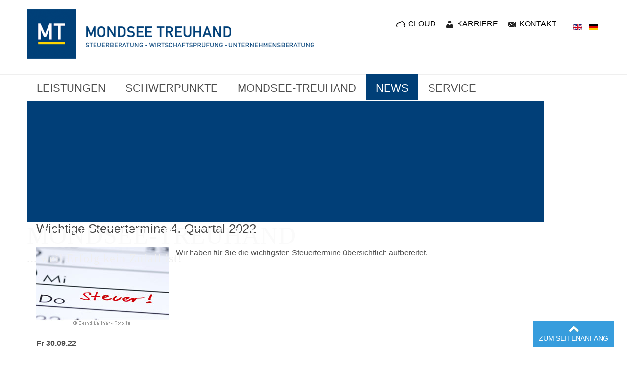

--- FILE ---
content_type: text/html; charset=utf-8
request_url: https://www.mondsee-treuhand.at/de/news/newsletter/94-newsletter/969-wichtige-steuertermine-4-quartal-2022
body_size: 14958
content:
<!DOCTYPE html>
<!-- jsn_solid_pro 2.1.0 -->
<html lang="*" dir="ltr">
<head>
	<base href="https://www.mondsee-treuhand.at/de/news/newsletter/94-newsletter/969-wichtige-steuertermine-4-quartal-2022" />
	<meta http-equiv="content-type" content="text/html; charset=utf-8" />
	<meta name="author" content="Super User" />
	<meta name="description" content="Steuerberatung, Unternehmensberatung, Wirtschaftsprüfung Kanzlei Mondsee Treuhand, Wiedlroither GmbH" />
	<title>Wichtige Steuertermine 4. Quartal 2022</title>
	<link href="/templates/jsn_solid_pro/favicon.ico" rel="shortcut icon" type="image/vnd.microsoft.icon" />
	<link href="/media/jui/css/bootstrap.min.css?49669f718edbd9b7c2241c9af2172d2a" rel="stylesheet" type="text/css" />
	<link href="/media/jui/css/bootstrap-responsive.min.css?49669f718edbd9b7c2241c9af2172d2a" rel="stylesheet" type="text/css" />
	<link href="/media/jui/css/bootstrap-extended.css?49669f718edbd9b7c2241c9af2172d2a" rel="stylesheet" type="text/css" />
	<link href="/plugins/system/jsntplframework/assets/3rd-party/bootstrap/css/bootstrap-frontend.min.css" rel="stylesheet" type="text/css" />
	<link href="/plugins/system/jsntplframework/assets/3rd-party/bootstrap/css/bootstrap-responsive-frontend.min.css" rel="stylesheet" type="text/css" />
	<link href="/templates/jsn_solid_pro/css/print.css" rel="stylesheet" type="text/css" media="Print" />
	<link href="/templates/system/css/system.css" rel="stylesheet" type="text/css" />
	<link href="/templates/system/css/general.css" rel="stylesheet" type="text/css" />
	<link href="/templates/jsn_solid_pro/css/template.css" rel="stylesheet" type="text/css" />
	<link href="/templates/jsn_solid_pro/css/template_pro.css" rel="stylesheet" type="text/css" />
	<link href="/templates/jsn_solid_pro/css/colors/blue.css" rel="stylesheet" type="text/css" />
	<link href="/templates/jsn_solid_pro/css/styles/custom.css" rel="stylesheet" type="text/css" />
	<link href="/templates/jsn_solid_pro/css/layouts/jsn_wide.css" rel="stylesheet" type="text/css" />
	<link href="/templates/jsn_solid_pro/css/layouts/jsn_mobile.css" rel="stylesheet" type="text/css" />
	<link href="/templates/jsn_solid_pro/css/custom.css" rel="stylesheet" type="text/css" />
	<link href="/media/system/css/modal.css?49669f718edbd9b7c2241c9af2172d2a" rel="stylesheet" type="text/css" />
	<link href="/plugins/system/jsnframework/assets/joomlashine/css/jsn-gui.css" rel="stylesheet" type="text/css" />
	<link href="/plugins/system/jsnframework/assets/3rd-party/jquery-tipsy/tipsy.css" rel="stylesheet" type="text/css" />
	<link href="/components/com_uniform/assets/css/modal.css" rel="stylesheet" type="text/css" />
	<link href="/components/com_uniform/assets/css/form.css" rel="stylesheet" type="text/css" />
	<link href="/de/component/uniform/form?task=generateStylePages&amp;form_id=1" rel="stylesheet" type="text/css" />
	<link href="https://www.mondsee-treuhand.at/components/com_layer_slider/base/static/layerslider/css/layerslider.css?ver=6.6.077" rel="stylesheet" type="text/css" />
	<link href="/media/mod_languages/css/template.css?49669f718edbd9b7c2241c9af2172d2a" rel="stylesheet" type="text/css" />
	<link href="/plugins/system/gdpr/assets/css/cookieconsent.min.css" rel="stylesheet" type="text/css" />
	<style type="text/css">
	div.jsn-modulecontainer ul.menu-mainmenu ul,
	div.jsn-modulecontainer ul.menu-mainmenu ul li {
		width: 270px;
	}
	div.jsn-modulecontainer ul.menu-mainmenu ul ul {
		margin-left: 269px;
	}
	#jsn-pos-toolbar div.jsn-modulecontainer ul.menu-mainmenu ul ul {
		margin-right: 269px;
		margin-left : auto
	}
	div.jsn-modulecontainer ul.menu-sidemenu ul,
	div.jsn-modulecontainer ul.menu-sidemenu ul li {
		width: 200px;
	}
	div.jsn-modulecontainer ul.menu-sidemenu li ul {
		right: -200px;
	}
	body.jsn-direction-rtl div.jsn-modulecontainer ul.menu-sidemenu li ul {
		left: -200px;
		right: auto;
	}
	div.jsn-modulecontainer ul.menu-sidemenu ul ul {
		margin-left: 201px;
	}
	#jsn-mobileswitch {
		position: absolute;
		right: 10px;
		top: -30px;
	}div.cc-window.cc-floating{max-width:24em}@media(max-width: 639px){div.cc-window.cc-floating:not(.cc-center){max-width: none}}div.cc-window, span.cc-cookie-settings-toggler{font-size:12px}div.cc-revoke{font-size:12px}div.cc-settings-label,span.cc-cookie-settings-toggle{font-size:10px}div.cc-window.cc-banner{padding:1em 1.8em}div.cc-window.cc-floating{padding:2em 1.8em}input.cc-cookie-checkbox+span:before, input.cc-cookie-checkbox+span:after{border-radius:1px}div.cc-center,div.cc-floating,div.cc-checkbox-container,div.gdpr-fancybox-container div.fancybox-content,ul.cc-cookie-category-list li,fieldset.cc-service-list-title legend{border-radius:0px}div.cc-window a.cc-btn,span.cc-cookie-settings-toggle{border-radius:0px}
	</style>
	<script type="application/json" class="joomla-script-options new">{"csrf.token":"594095b616043c2acb1d6a68f841eccd","system.paths":{"root":"","base":""}}</script>
	<script src="/plugins/system/offlajnparams/compat/greensock.js" type="text/javascript"></script>
	<script src="/media/jui/js/jquery.min.js?49669f718edbd9b7c2241c9af2172d2a" type="text/javascript"></script>
	<script src="/media/jui/js/jquery-noconflict.js?49669f718edbd9b7c2241c9af2172d2a" type="text/javascript"></script>
	<script src="/media/jui/js/jquery-migrate.min.js?49669f718edbd9b7c2241c9af2172d2a" type="text/javascript"></script>
	<script src="/media/jui/js/bootstrap.min.js?49669f718edbd9b7c2241c9af2172d2a" type="text/javascript"></script>
	<script src="/media/system/js/caption.js?49669f718edbd9b7c2241c9af2172d2a" type="text/javascript"></script>
	<script src="/media/system/js/mootools-core.js?49669f718edbd9b7c2241c9af2172d2a" type="text/javascript"></script>
	<script src="/media/system/js/core.js?49669f718edbd9b7c2241c9af2172d2a" type="text/javascript"></script>
	<script src="/media/system/js/mootools-more.js?49669f718edbd9b7c2241c9af2172d2a" type="text/javascript"></script>
	<script src="/plugins/system/jsntplframework/assets/joomlashine/js/noconflict.js" type="text/javascript"></script>
	<script src="/plugins/system/jsntplframework/assets/joomlashine/js/utils.js" type="text/javascript"></script>
	<script src="/templates/jsn_solid_pro/js/jsn_template.js" type="text/javascript"></script>
	<script src="/media/system/js/modal.js?49669f718edbd9b7c2241c9af2172d2a" type="text/javascript"></script>
	<script src="/components/com_uniform/assets/js/jsn_uf_jquery_safe.js" type="text/javascript"></script>
	<script src="/components/com_uniform/assets/js/libs/jquery.placeholder.js" type="text/javascript"></script>
	<script src="/components/com_uniform/assets/js/libs/jquery.form.js" type="text/javascript"></script>
	<script src="/components/com_uniform/assets/js/libs/json-2.3.min.js" type="text/javascript"></script>
	<script src="/plugins/system/jsnframework/assets/3rd-party/jquery-tipsy/jquery.tipsy.js" type="text/javascript"></script>
	<script src="/plugins/system/jsnframework/assets/3rd-party/jquery-scrollto/jquery.scrollTo.js" type="text/javascript"></script>
	<script src="/components/com_uniform/assets/js/form.js" type="text/javascript"></script>
	<script src="/components/com_uniform/assets/js/jsn_uf_conflict.js" type="text/javascript"></script>
	<script src="https://www.mondsee-treuhand.at/components/com_layer_slider/base/static/layerslider/js/layerslider.js?ver=6.6.077" type="text/javascript"></script>
	<script src="https://www.mondsee-treuhand.at/components/com_layer_slider/base/static/layerslider/js/layerslider.transitions.js?ver=6.6.077" type="text/javascript"></script>
	<script src="/plugins/system/gdpr/assets/js/cookieconsent.min.js" type="text/javascript" defer="defer"></script>
	<script src="/plugins/system/gdpr/assets/js/init.js" type="text/javascript" defer="defer"></script>
	<script type="text/javascript">
jQuery(function($){ $(".dropdown-toggle").dropdown(); });jQuery(window).on('load',  function() {
				new JCaption('img.caption');
			});
				JSNTemplate.initTemplate({
					templatePrefix			: "jsn_solid_pro_",
					templatePath			: "/templates/jsn_solid_pro",
					enableRTL				: 0,
					enableGotopLink			: 1,
					enableMobile			: 1,
					enableMobileMenuSticky	: 1,
					enableDesktopMenuSticky	: 1,
					responsiveLayout		: ["mobile","wide"],
					mobileMenuEffect		: "slide-left"
				});
			
		jQuery(function($) {
			SqueezeBox.initialize({});
			initSqueezeBox();
			$(document).on('subform-row-add', initSqueezeBox);

			function initSqueezeBox(event, container)
			{
				SqueezeBox.assign($(container || document).find('a.modal').get(), {
					parse: 'rel'
				});
			}
		});

		window.jModalClose = function () {
			SqueezeBox.close();
		};

		// Add extra modal close functionality for tinyMCE-based editors
		document.onreadystatechange = function () {
			if (document.readyState == 'interactive' && typeof tinyMCE != 'undefined' && tinyMCE)
			{
				if (typeof window.jModalClose_no_tinyMCE === 'undefined')
				{
					window.jModalClose_no_tinyMCE = typeof(jModalClose) == 'function'  ?  jModalClose  :  false;

					jModalClose = function () {
						if (window.jModalClose_no_tinyMCE) window.jModalClose_no_tinyMCE.apply(this, arguments);
						tinyMCE.activeEditor.windowManager.close();
					};
				}

				if (typeof window.SqueezeBoxClose_no_tinyMCE === 'undefined')
				{
					if (typeof(SqueezeBox) == 'undefined')  SqueezeBox = {};
					window.SqueezeBoxClose_no_tinyMCE = typeof(SqueezeBox.close) == 'function'  ?  SqueezeBox.close  :  false;

					SqueezeBox.close = function () {
						if (window.SqueezeBoxClose_no_tinyMCE)  window.SqueezeBoxClose_no_tinyMCE.apply(this, arguments);
						tinyMCE.activeEditor.windowManager.close();
					};
				}
			}
		};
		jQuery(function($) {
	$('a[target=ls-scroll]').each(function() {
		var href = this.getAttribute('href'), root = '/';
		if (href.indexOf(root) === 0) this.setAttribute('href', href.substr(root.length));
	});
});
var LS_Meta = {"v":"6.6.077"};
var gdprConfigurationOptions = { complianceType: 'opt-in',
																			  cookieConsentLifetime: 365,
																			  cookieConsentSamesitePolicy: '',
																			  cookieConsentSecure: 0,
																			  disableFirstReload: 0,
																	  		  blockJoomlaSessionCookie: 1,
																			  blockExternalCookiesDomains: 1,
																			  externalAdvancedBlockingModeCustomAttribute: '',
																			  allowedCookies: '',
																			  blockCookieDefine: 1,
																			  autoAcceptOnNextPage: 0,
																			  revokable: 1,
																			  lawByCountry: 0,
																			  checkboxLawByCountry: 0,
																			  blockPrivacyPolicy: 0,
																			  cacheGeolocationCountry: 1,
																			  countryAcceptReloadTimeout: 1000,
																			  usaCCPARegions: null,
																			  dismissOnScroll: 0,
																			  dismissOnTimeout: 0,
																			  containerSelector: 'body',
																			  hideOnMobileDevices: 0,
																			  autoFloatingOnMobile: 0,
																			  autoFloatingOnMobileThreshold: 1024,
																			  autoRedirectOnDecline: 0,
																			  autoRedirectOnDeclineLink: '',
																			  showReloadMsg: 0,
																			  showReloadMsgText: 'Applying preferences and reloading the page...',
																			  defaultClosedToolbar: 0,
																			  toolbarLayout: 'basic',
																			  toolbarTheme: 'block',
																			  toolbarButtonsTheme: 'decline_first',
																			  revocableToolbarTheme: 'basic',
																			  toolbarPosition: 'bottom-right',
																			  toolbarCenterTheme: 'compact',
																			  revokePosition: 'revoke-top',
																			  toolbarPositionmentType: 1,
																			  positionCenterSimpleBackdrop: 0,
																			  positionCenterBlurEffect: 1,
																			  preventPageScrolling: 0,
																			  popupEffect: 'fade',
																			  popupBackground: '#000000',
																			  popupText: '#ffffff',
																			  popupLink: '#ffffff',
																			  buttonBackground: '#ffffff',
																			  buttonBorder: '#ffffff',
																			  buttonText: '#000000',
																			  highlightOpacity: '100',
																			  highlightBackground: '#333333',
																			  highlightBorder: '#ffffff',
																			  highlightText: '#ffffff',
																			  highlightDismissBackground: '#333333',
																		  	  highlightDismissBorder: '#ffffff',
																		 	  highlightDismissText: '#ffffff',
																			  hideRevokableButton: 0,
																			  hideRevokableButtonOnscroll: 0,
																			  customRevokableButton: 0,
																			  customRevokableButtonAction: 0,
																			  headerText: 'Cookies',
																			  messageText: '<span id=\"cookieconsent:desc\" class=\"cc-message\"><span class=\"cc-message-text\">Für eine bestmögliche Nutzererfahrung verwenden wir auf unserer Webseite Cookies. Durch Klick auf Akzeptieren stimmen Sie der Verwendung von Cookies zu. Weitere Informationen finden Sie in unserer Datenschutzerklärung.</span></span>',
																			  denyMessageEnabled: 0, 
																			  denyMessage: '<span id=\"cookieconsent:desc\" class=\"cc-message\"><span class=\"cc-message-text\">Diese Website verwendet Cookies zur Optimierung und Analyse. Indem Sie unsere Website nutzen, gehen wir davon aus, dass Sie mit allen auf unserer Website verwendeten Cookies einverstanden sind.</span></span>',
																			  placeholderBlockedResources: 0, 
																			  placeholderBlockedResourcesAction: '',
																	  		  placeholderBlockedResourcesText: 'Bitte akzeptieren Sie Cookies um unser Website ungehindert nutzen zu können',
																			  placeholderIndividualBlockedResourcesText: 'You must accept cookies from {domain} and reload the page to view this content',
																			  placeholderIndividualBlockedResourcesAction: 0,
																			  placeholderOnpageUnlock: 0,
																			  scriptsOnpageUnlock: 0,
																			  dismissText: 'JA',
																			  allowText: 'AKZEPTIEREN',
																			  denyText: 'ABLEHNEN',
																			  cookiePolicyLinkText: 'Cookie Richtlinie',
																			  cookiePolicyLink: 'https://www.mondsee-treuhand.at/de/datenschutz',
																			  cookiePolicyRevocableTabText: 'Datenschutz ändern',
																			  privacyPolicyLinkText: 'Datenschutzerklärung',
																			  privacyPolicyLink: 'https://www.mondsee-treuhand.at/de/datenschutz',
																			  enableGdprBulkConsent: 0,
																			  enableCustomScriptExecGeneric: 0,
																			  customScriptExecGeneric: '',
																			  categoriesCheckboxTemplate: 'cc-checkboxes-light',
																			  toggleCookieSettings: 0,
																			  toggleCookieSettingsLinkedView: 0,
 																			  toggleCookieSettingsLinkedViewSefLink: '/de/component/gdpr/',
																	  		  toggleCookieSettingsText: '<span class="cc-cookie-settings-toggle">Einstellungen <span class="cc-cookie-settings-toggler">&#x25EE;</span></span>',
																			  toggleCookieSettingsButtonBackground: '#333333',
																			  toggleCookieSettingsButtonBorder: '#ffffff',
																			  toggleCookieSettingsButtonText: '#ffffff',
																			  showLinks: 1,
																			  blankLinks: '_self',
																			  autoOpenPrivacyPolicy: 0,
																			  openAlwaysDeclined: 1,
																			  cookieSettingsLabel: 'Cookie Einstellungen:',
															  				  cookieSettingsDesc: 'Bitte treffen Sie eine Auswahl:',
																			  cookieCategory1Enable: 0,
																			  cookieCategory1Name: 'Funktionale Cookies',
																			  cookieCategory1Locked: 0,
																			  cookieCategory2Enable: 0,
																			  cookieCategory2Name: 'Preferences',
																			  cookieCategory2Locked: 0,
																			  cookieCategory3Enable: 0,
																			  cookieCategory3Name: ' Statistische Cookies',
																			  cookieCategory3Locked: 0,
																			  cookieCategory4Enable: 0,
																			  cookieCategory4Name: ' Marketing Cookies',
																			  cookieCategory4Locked: 0,
																			  cookieCategoriesDescriptions: {},
																			  alwaysReloadAfterCategoriesChange: 0,
																			  preserveLockedCategories: 0,
																			  reloadOnfirstDeclineall: 0,
																			  trackExistingCheckboxSelectors: '',
															  		  		  trackExistingCheckboxConsentLogsFormfields: 'name,email,subject,message',
																			  allowallShowbutton: 0,
																			  allowallText: 'Allow all cookies',
																			  allowallButtonBackground: '#ffffff',
																			  allowallButtonBorder: '#ffffff',
																			  allowallButtonText: '#000000',
																			  allowallButtonTimingAjax: 'fast',
																			  includeAcceptButton: 0,
																			  trackConsentDate: 0,
																			  optoutIndividualResources: 0,
																			  blockIndividualResourcesServerside: 0,
																			  disableSwitchersOptoutCategory: 0,
																			  allowallIndividualResources: 1,
																			  blockLocalStorage: 0,
																			  blockSessionStorage: 0,
																			  externalAdvancedBlockingModeTags: 'iframe,script,img,source,link',
																			  enableCustomScriptExecCategory1: 0,
																			  customScriptExecCategory1: '',
																			  enableCustomScriptExecCategory2: 0,
																			  customScriptExecCategory2: '',
																			  enableCustomScriptExecCategory3: 0,
																			  customScriptExecCategory3: '',
																			  enableCustomScriptExecCategory4: 0,
																			  customScriptExecCategory4: '',
																			  debugMode: 0
																		};var gdpr_ajax_livesite='https://www.mondsee-treuhand.at/';var gdpr_enable_log_cookie_consent=1;
	</script>
	<meta name="viewport" content="width=device-width, initial-scale=1.0, maximum-scale=2.0" />

	<!-- html5.js and respond.min.js for IE less than 9 -->
	<!--[if lt IE 9]>
		<script src="/plugins/system/jsntplframework/assets/3rd-party/respond/respond.min.js"></script>
	<![endif]-->
	      <script src="https://mondsee-treuhand.at.news.atikon.at/common/scripts/atikonnews.js" type="text/javascript"></script>
</head>
<body id="jsn-master" class="jsn-textstyle-custom jsn-color-blue jsn-direction-ltr jsn-responsive jsn-mobile jsn-joomla-30  jsn-com-content jsn-view-article jsn-itemid-2828">
<div id="jsn-master_inner">
	<a name="top" id="top"></a>
		<div id="jsn-page" class="container">
			<div id="jsn-header" class="row-fluid">
			<div id="jsn-logo" class="pull-left">
			<a href="/index.php" title="Mondsee-Treuhand Wiedlroither GmbH"><img src="/images/mondsee-treuhand-mobil.png" alt="Mondsee-Treuhand Wiedlroither GmbH" id="jsn-logo-mobile" /><img src="/images/mondsee-treuhand1.png" alt="Mondsee-Treuhand Wiedlroither GmbH" id="jsn-logo-desktop" /></a>			</div>
			<div id="jsn-headerright" class="pull-right">
							<div id="jsn-pos-top" class="pull-left">
					<div class=" jsn-modulecontainer"><div class="jsn-modulecontainer_inner"><div class="jsn-modulecontent"><span id="jsn-menu-toggle-parent" class="jsn-menu-toggle"><i class="fa fa-navicon"></i></span>
<ul class="menu-topmenu menu-iconmenu">
	<li class="jsn-menu-mobile-control">Menü <span class="close-menu"></span></li> 
	<li  class="first jsn-icon-comment">		<a class="" href="https://cloud.mondsee-treuhand.at/#/session/sign-in?returnUrl=%2Fdashboard" target="_blank" >
			<span>
			CLOUD			</span>
		</a>
</li><li  class="jsn-icon-user">	<a  href="/de/mondsee-treuhand-wiedlroither-gmbh/karriere" >
		<span>
		KARRIERE		</span>
	</a>
	</li><li  class="last jsn-icon-mail"><a class="clearfix" href="/de/kontakt-top" >
	<i class="jsn-icon-mail "></i>
	<span>
		<span class="jsn-menutitle">KONTAKT</span>	</span>
</a></li></ul><div class="clearbreak"></div></div></div></div><div class=" jsn-modulecontainer"><div class="jsn-modulecontainer_inner"><div class="jsn-modulecontent"><div class="mod-languages">

	<ul class="lang-inline" dir="ltr">
						<li>
			<a href="/en/news/newsletter">
												<img src="/media/mod_languages/images/en.gif" alt="English (UK)" title="English (UK)" />										</a>
			</li>
											<li class="lang-active">
			<a href="https://www.mondsee-treuhand.at/de/news/newsletter/94-newsletter/969-wichtige-steuertermine-4-quartal-2022">
												<img src="/media/mod_languages/images/de_de.gif" alt="Deutsch" title="Deutsch" />										</a>
			</li>
				</ul>

</div>
<div class="clearbreak"></div></div></div></div>
					<div class="clearbreak"></div>
				</div>
						</div>
		</div>
					<div id="jsn-menu"><div id="jsn-menu_inner"><div id="jsn-menu_inner1">
							<div id="jsn-pos-mainmenu" >
					<div class=" jsn-modulecontainer"><div class="jsn-modulecontainer_inner"><div class="jsn-modulecontent"><span id="jsn-menu-toggle-parent" class="jsn-menu-toggle"><i class="fa fa-navicon"></i></span>
<ul class="menu-mainmenu menu-richmenu">
	<li class="jsn-menu-mobile-control">Menü <span class="close-menu"></span></li> 
	<li  class="parent first">	<a  href="/de/geschaeftsbereiche/steuerberatung" >
		<span>
		LEISTUNGEN		</span>
	</a>
	<span class="jsn-menu-toggle"></span><ul><li  class="first"><a class="jsn-nodescription clearfix" href="/de/geschaeftsbereiche/steuerberatung" >
	<i class=" "></i>
	<span>
		<span class="jsn-menutitle">Steuerberatung</span>	</span>
</a></li><li  class=""><a class="jsn-nodescription clearfix" href="/de/geschaeftsbereiche/wirtschaftspruefung" >
	<i class=" "></i>
	<span>
		<span class="jsn-menutitle">Wirtschaftsprüfung</span>	</span>
</a></li><li  class=""><a class="jsn-nodescription clearfix" href="/de/geschaeftsbereiche/unternehmensberatung" >
	<i class=" "></i>
	<span>
		<span class="jsn-menutitle">Unternehmensberatung</span>	</span>
</a></li><li  class=""><a class="jsn-nodescription clearfix" href="/de/geschaeftsbereiche/buchhaltung" >
	<i class=" "></i>
	<span>
		<span class="jsn-menutitle">Buchhaltung</span>	</span>
</a></li><li  class=""><a class="jsn-nodescription clearfix" href="/de/geschaeftsbereiche/bilanzierung" >
	<i class=" "></i>
	<span>
		<span class="jsn-menutitle">Bilanzierung</span>	</span>
</a></li><li  class=""><a class="jsn-nodescription clearfix" href="/de/geschaeftsbereiche/personalverrechnung" >
	<i class=" "></i>
	<span>
		<span class="jsn-menutitle">Personalverrechnung</span>	</span>
</a></li><li  class="last"><a class="jsn-nodescription clearfix" href="/de/geschaeftsbereiche/covid-foerderberatung" >
	<i class=" "></i>
	<span>
		<span class="jsn-menutitle">COVID – Förderberatung</span>	</span>
</a></li></ul></li><li  class="parent">	<a  href="/de/sonderberatung-spezialisierung/immobilien" >
		<span>
		SCHWERPUNKTE		</span>
	</a>
	<span class="jsn-menu-toggle"></span><ul><li  class="first"><a class="jsn-nodescription clearfix" href="/de/sonderberatung-spezialisierung/immobilien" >
	<i class=" "></i>
	<span>
		<span class="jsn-menutitle">Immobilien</span>	</span>
</a></li><li  class=""><a class="jsn-nodescription clearfix" href="/de/sonderberatung-spezialisierung/gastronomie-hotellerie-und-tourismus" >
	<i class=" "></i>
	<span>
		<span class="jsn-menutitle">Gastronomie, Hotellerie und Tourismus</span>	</span>
</a></li><li  class=""><a class="jsn-nodescription clearfix" href="/de/sonderberatung-spezialisierung/kapitalvermoegen" >
	<i class=" "></i>
	<span>
		<span class="jsn-menutitle">Kapitalvermögen</span>	</span>
</a></li><li  class=""><a class="jsn-nodescription clearfix" href="/de/sonderberatung-spezialisierung/planung-controlling" >
	<i class=" "></i>
	<span>
		<span class="jsn-menutitle">Planung & Controlling</span>	</span>
</a></li><li  class=""><a class="jsn-nodescription clearfix" href="/de/sonderberatung-spezialisierung/sanierung-insolvenzberatung" >
	<i class=" "></i>
	<span>
		<span class="jsn-menutitle">Sanierung / Insolvenzberatung</span>	</span>
</a></li><li  class=""><a class="jsn-nodescription clearfix" href="/de/sonderberatung-spezialisierung/internationales-steuerrecht" >
	<i class=" "></i>
	<span>
		<span class="jsn-menutitle">Internationales Steuerrecht</span>	</span>
</a></li><li  class=""><a class="jsn-nodescription clearfix" href="/de/sonderberatung-spezialisierung/konzernrechnungslegung" >
	<i class=" "></i>
	<span>
		<span class="jsn-menutitle">Konzernrechnungslegung</span>	</span>
</a></li><li  class=""><a class="jsn-nodescription clearfix" href="/de/sonderberatung-spezialisierung/land-und-forstwirtschaft" >
	<i class=" "></i>
	<span>
		<span class="jsn-menutitle">Land- und Forstwirtschaft</span>	</span>
</a></li><li  class=""><a class="jsn-nodescription clearfix" href="/de/sonderberatung-spezialisierung/privatstiftungen" >
	<i class=" "></i>
	<span>
		<span class="jsn-menutitle">Privatstiftungen</span>	</span>
</a></li><li  class="last"><a class="jsn-nodescription clearfix" href="/de/sonderberatung-spezialisierung/unternehmensgruendung-uebergabe" >
	<i class=" "></i>
	<span>
		<span class="jsn-menutitle">Unternehmensgründung, -übergabe</span>	</span>
</a></li></ul></li><li  class="parent">	<a  href="/de/mondsee-treuhand-wiedlroither-gmbh/vision-leitbild-mondsee-treuhand" >
		<span>
		MONDSEE-TREUHAND		</span>
	</a>
	<span class="jsn-menu-toggle"></span><ul><li  class="first"><a class="jsn-nodescription clearfix" href="/de/mondsee-treuhand-wiedlroither-gmbh/vision-leitbild-mondsee-treuhand" >
	<i class=" "></i>
	<span>
		<span class="jsn-menutitle">Vision & Leitbild</span>	</span>
</a></li><li  class=""><a class="jsn-nodescription clearfix" href="/de/mondsee-treuhand-wiedlroither-gmbh/team" >
	<i class=" "></i>
	<span>
		<span class="jsn-menutitle">Team</span>	</span>
</a></li><li  class=""><a class="jsn-nodescription clearfix" href="/de/mondsee-treuhand-wiedlroither-gmbh/qualitaetszertifikat-steuerberatung" >
	<i class=" "></i>
	<span>
		<span class="jsn-menutitle">Qualität</span>	</span>
</a></li><li  class=""><a class="jsn-nodescription clearfix" href="/de/mondsee-treuhand-wiedlroither-gmbh/karriere" >
	<i class=" "></i>
	<span>
		<span class="jsn-menutitle">Erfolgreich im Team</span>	</span>
</a></li><li  class="last"><a class="jsn-nodescription clearfix" href="/de/mondsee-treuhand-wiedlroither-gmbh/erstberatung-kostenlos" >
	<i class=" "></i>
	<span>
		<span class="jsn-menutitle">Kostenlose Erstberatung</span>	</span>
</a></li></ul></li><li  class="active parent">	<a  href="/de/news/newsletter" >
		<span>
		NEWS		</span>
	</a>
	<span class="jsn-menu-toggle"></span><ul><li  class="current active first"><a class="jsn-nodescription current clearfix" href="/de/news/newsletter" >
	<i class=" "></i>
	<span>
		<span class="jsn-menutitle">Newsletter</span>	</span>
</a></li><li  class=""><a class="jsn-nodescription clearfix" href="/de/news/mt-herbstveranstaltung" >
	<i class=" "></i>
	<span>
		<span class="jsn-menutitle">Veranstaltungen</span>	</span>
</a></li><li  class="last"><a class="jsn-nodescription clearfix" href="/de/news/klienteninfo" >
	<i class=" "></i>
	<span>
		<span class="jsn-menutitle">Klienteninfo</span>	</span>
</a></li></ul></li><li  class="parent">	<a  href="/de/service/rechner" >
		<span>
		SERVICE		</span>
	</a>
	<span class="jsn-menu-toggle"></span><ul><li  class="first"><a class="jsn-nodescription clearfix" href="/de/service/rechner" >
	<i class=" "></i>
	<span>
		<span class="jsn-menutitle">Rechner</span>	</span>
</a></li><li  class=""><a class="jsn-nodescription clearfix" href="/de/service/mondsee-treuhand-cloud" >
	<i class=" "></i>
	<span>
		<span class="jsn-menutitle">MONDSEE-TREUHAND CLOUD</span>	</span>
</a></li><li  class=""><a class="jsn-nodescription clearfix" href="/de/service/bmd-asp" >
	<i class=" "></i>
	<span>
		<span class="jsn-menutitle">BMD-Asp</span>	</span>
</a></li><li  class=""><a class="jsn-nodescription clearfix" href="/de/service/bmd-com-2-0" >
	<i class=" "></i>
	<span>
		<span class="jsn-menutitle">BMD COM 2.0</span>	</span>
</a></li><li  class=""><a class="jsn-nodescription clearfix" href="/de/service/fernwartung" >
	<i class=" "></i>
	<span>
		<span class="jsn-menutitle">Fernwartung</span>	</span>
</a></li><li  class=""><a class="jsn-nodescription clearfix" href="/de/service/formulare" >
	<i class=" "></i>
	<span>
		<span class="jsn-menutitle">Formulare</span>	</span>
</a></li><li  class="last"><a class="jsn-nodescription clearfix" href="/de/service/steuernews-zum-jahreswechsel" >
	<i class=" "></i>
	<span>
		<span class="jsn-menutitle">Steuernews zum Jahreswechsel</span>	</span>
</a></li></ul></li></ul><div class="clearbreak"></div></div></div></div>
										</div>
						            <div class="clearbreak"></div>
			</div></div></div>
				<div id="jsn-body">
					<div id="jsn-content-top" class=""><div id="jsn-content-top-inner">
				<div id="jsn-promo" class="row-fluid">
			                    <div id="jsn-pos-promo" class="span12 order1 ">
                        <div class=" jsn-modulecontainer"><div class="jsn-modulecontainer_inner"><div class="jsn-modulecontent"><script>
jQuery(document).ready(function() {
if(typeof jQuery.fn.layerSlider == "undefined") {
if( window._layerSlider && window._layerSlider.showNotice) { 
window._layerSlider.showNotice('layerslider_10','jquery');
}
} else {
jQuery("#layerslider_10").layerSlider({createdWith: '6.6.0', sliderVersion: '6.6.077', type: 'fullwidth', skin: 'v6', showCircleTimer: false, popupWidth: 640, popupHeight: 360, skinsPath: 'https://www.mondsee-treuhand.at/components/com_layer_slider/base/static/layerslider/skins/'});
}
});
</script><div id="layerslider_10" class="ls-wp-container fitvidsignore" style="width:1280px;height:200px;margin:0 auto;margin-bottom: 0px;"><div class="ls-slide" data-ls="kenburnsscale:1.2;"><img src="/images/layerslider/Kanzlei-Mondsee-Treuhand/mondsee-treuhand.jpg" class="ls-bg" alt="Slide background" /><h1 style="top:41px;left:361px;text-align:initial;font-weight:300;font-style:normal;text-decoration:none;opacity:1;mix-blend-mode:normal;color:#fafafa;font-family:Tahoma;font-size:50px;line-height:57px;letter-spacing:1px;" class="ls-l">MONDSEE-TREUHAND</h1><p style="top:111px;left:770px;text-align:initial;font-weight:200;font-style:normal;text-decoration:none;opacity:1;mix-blend-mode:normal;font-family:Tahoma;font-size:24px;color:#efefef;letter-spacing:1px;" class="ls-l">... weil Erfolg kein Zufall ist!</p></div></div><div class="clearbreak"></div></div></div></div>
                    </div>
							</div>
						</div></div>
					<div id="jsn-content" class="">
				<div id="jsn-content_inner" class="row-fluid">
													<div id="jsn-maincontent" class="span12 order1  row-fluid">
														<div id="jsn-centercol" class="span12 order1 ">
															<div id="jsn-mainbody-content" class=" jsn-hasmainbody">
																	<div id="jsn-mainbody">
													<div id="system-message-container">
	</div>

													<div class="item-page" itemscope itemtype="http://schema.org/Article">
	<meta itemscope itemprop="mainEntityOfPage" itemType="https://schema.org/WebPage" itemid="https://1d5920f4b44b27a802bd77c4f0536f5a-gdprlock/article"/>
	<meta itemprop="inLanguage" content="de-DE" />
	
		<div class="page-header">
		<h2 itemprop="headline">
															Wichtige Steuertermine 4. Quartal 2022									</h2>
			</div>
		<div class="jsn-article-toolbar">
    							<div class="clearfix"></div>
	</div>
		
						<p><a href="/de/news/newsletter?amp;view=article&amp;amp;id=969&amp;amp;catid=92&amp;amp;Itemid=914"><img class="newsletter" title="© Bernd Leitner - Fotolia.com" src="/images/news/newsletter/2022/c-bernd-leitner-fotolia-com-2022-03.jpg" alt="© Bernd Leitner - Fotolia.com" /></a>Wir haben für Sie die wichtigsten Steuertermine übersichtlich aufbereitet.</p>
 
<p> </p>
<p> </p>
<p> </p>
<p><strong><br />Fr 30.09.22</strong></p>
<ul class="list-arrow arrow-blue">
<li><span style="color: #ff0000;">Antragsfrist Verlustersatz III (Zeitraum 01.01. - 31.03.2022)</span></li>
</ul>
<p><strong><br />Sa 01.10.22</strong></p>
<ul class="list-arrow arrow-blue">
<li>Beginn der Anspruchsverzinsung für Nachzahlungen Einkommen- und Körperschaftsteuer für 2021<br /><br /></li>
</ul>
<p><strong>Fr 14.10.22</strong></p>
<ul class="list-arrow arrow-blue">
<li>Intrastatmeldung für September<br /><br /></li>
</ul>
<p><strong>Mo 17.10.22</strong></p>
<ul class="list-arrow arrow-blue">
<li>Umsatzsteuer für August</li>
<li>Werbeabgabe für August</li>
<li>Meldung des grenzüberschreitenden Dienstleistungsverkehrs für das 3. Quartal (Fristverlängerung möglich)</li>
<li>Lohnabgaben für September</li>
</ul>
<p><strong><br />Mo 31.10.22</strong></p>
<ul class="list-arrow arrow-blue">
<li><span style="color: #ff0000;">Antragsfrist NPO-Fonds für das 1. Quartal 2022</span></li>
<li>Meldung und Bezahlung Umsatzsteuer EU-Dienstleistungen und innergemeinschaftliche Versandhandelsumsätze (EU-OSS und Nicht-EU-OSS) für das 3. Quartal</li>
<li>Meldung und Bezahlung Umsatzsteuer Einfuhr-Versandhandelsumsätze bis 150 Euro (Import-One-Stop-Shop IOSS) für September</li>
<li>Zusammenfassende Meldung für September bzw. 3. Quartal</li>
</ul>
<p><strong><br />Di 15.11.22</strong></p>
<ul class="list-arrow arrow-blue">
<li>Einkommen- und Körperschaftsteuer-Vorauszahlungen für das 4. Quartal</li>
<li>Umsatzsteuer für September bzw. 3. Quartal</li>
<li>Werbeabgabe für September</li>
<li>Kammerumlage für das 3. Quartal</li>
<li>Intrastatmeldung für Oktober</li>
<li>Lohnabgaben für Oktober</li>
</ul>
<p><strong><br />Mi 30.11.22</strong></p>
<ul class="list-arrow arrow-blue">
<li>Beiträge zur Sozialversicherung für Selbstständige für das 4. Quartal</li>
<li>Meldung und Bezahlung Umsatzsteuer Einfuhr-Versandhandelsumsätze bis 150 Euro (Import-One-Stop-Shop IOSS) für Oktober</li>
<li>Zusammenfassende Meldung für Oktober</li>
</ul>
<p><strong><br />Do 15.12.22</strong></p>
<ul class="list-arrow arrow-blue">
<li>Umsatzsteuer für Oktober</li>
<li>Werbeabgabe für Oktober</li>
<li>Intrastatmeldung für November</li>
<li>Lohnabgaben für November</li>
</ul>
<p><strong><br />Sa 31.12.22</strong></p>
<ul class="list-arrow arrow-blue">
<li><span style="color: #ff0000;">Einreichung beim Firmenbuch der Jahresabschlüsse von Kapitalgesellschaften zum 31.12.2021 </span><br /><span style="color: #ff0000;">&gt; Verlängert auf 31.12.2022</span></li>
<li>"Alle Steuersparmöglichkeiten ausgenutzt?" In einem unserer nächsten Newsletter erfahren Sie alle Steuertipps zum Jahreswechsel.</li>
<li>Letzte Chance für Abgrenzung Einkünfte für Berechnung Zuverdienst bei Bezug von Kinderbetreuungsgeld im Jahr 2020</li>
<li>Letzte Chance für Arbeitnehmerveranlagung 2017</li>
<li>Meldung an Gebietskrankenkasse für jährliche Zahlung der Beiträge in die betriebliche Vorsorgekasse für geringfügig Beschäftigte <br /><br /></li>
</ul>
<p> </p>
<p><span class="urheberschutz">Dieser Beitrag ist urheberrechtlich geschützt und ohne Gewähr. </span></p>
<p> </p>
			<div class="article-info muted">
			<dl class="article-info">
			<dt class="article-info-term">Details</dt>

																				<dd class="published">
						<span class="icon-calendar"></span>
						Veröffentlicht: 06. September 2022					</dd>
							
												</dl>
		</div>
	
			<div class="content-links">
	<ul class="nav nav-tabs nav-stacked">
					<li class="content-links-a">
				<a href="/news/newsletter" rel="nofollow"> --&gt; zur NEWS-Übersicht </a>				</li>
			</ul>
</div>
						
					 </div>

												</div>
																</div>
														</div> <!-- end centercol -->
													</div> <!-- end jsn-maincontent -->
									</div>
			</div>
		</div>
					<div id="jsn-content-bottom"><div id="jsn-content-bottom-inner">
			                <div id="jsn-pos-content-bottom" class="jsn-modulescontainer jsn-horizontallayout jsn-modulescontainer1 row-fluid">
                	<div class=" jsn-modulecontainer span12"><div class="jsn-modulecontainer_inner"><div class="jsn-modulecontent">
<div class="jsn-mod-custom">
	<div align="center">
<div class="grid-layout">
<div><a href="/de/mondsee-treuhand-wiedlroither-gmbh/erstberatung-kostenlos"><img src="/images/icon-01.png" alt="" /><br /></a>
<h3><a href="/de/mondsee-treuhand-wiedlroither-gmbh/erstberatung-kostenlos">Kostenloses Erstgespräch</a></h3>
<a href="/de/mondsee-treuhand-wiedlroither-gmbh/erstberatung-kostenlos"><br />Beim kostenlosen Erstgespräch erfassen wir Ihre Ausgangssituation und entwickeln ein Konzept für unsere zukünftige Zusammenarbeit.</a></div>
<div><a href="/de/mondsee-treuhand-wiedlroither-gmbh/erstberatung-kostenlos"><img src="/images/icon-02.png" alt="" /><br /></a>
<h3><a href="/de/mondsee-treuhand-wiedlroither-gmbh/erstberatung-kostenlos">Serviceauswahl</a></h3>
<a href="/de/mondsee-treuhand-wiedlroither-gmbh/erstberatung-kostenlos"><br />Wir erstellen Ihnen ein unverbindliches und individuelles Angebot zugeschnitten auf Ihre Bedürfnisse.</a></div>
<div><a href="/de/mondsee-treuhand-wiedlroither-gmbh/erstberatung-kostenlos"><img src="/images/icon-03.png" alt="" /><br /></a>
<h3><a href="/de/mondsee-treuhand-wiedlroither-gmbh/erstberatung-kostenlos">Individuelle Lösungen</a></h3>
<a href="/de/mondsee-treuhand-wiedlroither-gmbh/erstberatung-kostenlos"><br />Kreative Gestaltungsansätze - von der Gründung bis zum Verkauf bzw. Übergabe eines Unternehmens - stehen bei uns im Mittelpunkt.</a></div>
</div>
</div>
<p> </p></div><div class="clearbreak"></div></div></div></div>
                </div>
			            </div></div>
							<div id="jsn-footer">
				<div id="jsn-footermodules" class="jsn-modulescontainer jsn-modulescontainer2 row-fluid">
												<div id="jsn-pos-footer" class="span6">
							<div class=" jsn-modulecontainer"><div class="jsn-modulecontainer_inner"><div class="jsn-modulecontent">
<div class="jsn-mod-custom">
	<p><strong><img src="/images/mondsee-treuhand-mobil.png" alt="" /></strong></p>
<p><strong>MONDSEE-TREUHAND Wiedlroither GmbH</strong> <br />Alfred-Jäger-Weg 4 | A-5310 Mondsee <br />wegen Umbauarbeiten derzeit Steinerbachstraße 6, A-5310 Mondsee<br />Tel.: <a href="tel:+43623240800">+43 6232 40 80 - 0</a>, Fax: <a href="tel:+436232408022">+43 6232 40 80 - 22</a><br /><br /> E-Mail: <a href="mailto:office@mondsee-treuhand.at">office@mondsee-treuhand.at </a><br />https://www.mondsee-treuhand.at</p></div><div class="clearbreak"></div></div></div></div>
							</div>
										<div id="jsn-pos-bottom" class="span6">
						<div class=" jsn-modulecontainer"><div class="jsn-modulecontainer_inner"><h3 class="jsn-moduletitle"><span class="jsn-moduleicon">Newsletter-Anmeldung</span></h3><div class="jsn-modulecontent"><div class="jsn-uniform jsn-master" data-form-name="6a1e6ca1ba44e35158c59cf2f73a6c61" id="jsn_form_1"><div class="jsn-bootstrap"><div class="jsn-uniform-preview-modal modal hide fade" tabindex="-1" id="jsn_uniform_modal_form_6a1e6ca1ba44e35158c59cf2f73a6c61" role="dialog" aria-hidden="true">
                    <div class="modal-header">
                    <button type="button" class="close" data-dismiss="modal" aria-hidden="true">×</button>
                    <h3>Submission Preview</h3>
                    </div>
                    <div class="modal-body" style="overflow: auto">
                    <p>…</p>
                    </div>
                    <div class="modal-footer">
                    <button class="btn jsn_close_modal" onclick="return false;">Schließen</button>
                    </div>
                    </div><form data-current-date='January 27, 2026, 07:20' data-token='594095b616043c2acb1d6a68f841eccd' data-ajaxupload='0' id='form_6a1e6ca1ba44e35158c59cf2f73a6c61' action="https://www.mondsee-treuhand.at/index.php?option=com_uniform&amp;view=form&amp;task=form.save&amp;form_id=1" method="post" class="form-validate default " enctype="multipart/form-data" autocomplete="off"><span class="hide jsn-language" style="display:none;" data-value='{"JSN_UNIFORM_CHARACTERS":"Characters","JSN_UNIFORM_WORDS":"Words","JSN_UNIFORM_CONFIRM_FIELD_PASSWORD_MIN_MAX_CHARACTER":"The password must contain minimum %mi% and maximum %mx% character(s)","JSN_UNIFORM_CONFIRM_FIELD_EMAIL_CONFIRM":"Both email addresses must be the same.","JSN_UNIFORM_CONFIRM_FIELD_MIN_NUMBER":"The number cannot be less than","JSN_UNIFORM_CONFIRM_FIELD_MAX_NUMBER":"The number cannot be greater than","JSN_UNIFORM_DATE_HOUR_TEXT":"Hour","JSN_UNIFORM_DATE_MINUTE_TEXT":"Minute","JSN_UNIFORM_DATE_CLOSE_TEXT":"Schlie\u00dfen","JSN_UNIFORM_DATE_PREV_TEXT":"<zur\u00fcck","JSN_UNIFORM_DATE_NEXT_TEXT":"Vor>","JSN_UNIFORM_DATE_CURRENT_TEXT":"heute","JSN_UNIFORM_DATE_MONTH_JANUARY":"Januar","JSN_UNIFORM_DATE_MONTH_FEBRUARY":"Februar","JSN_UNIFORM_DATE_MONTH_MARCH":"M\u00e4rz","JSN_UNIFORM_DATE_MONTH_APRIL":"April","JSN_UNIFORM_DATE_MONTH_MAY":"Mai","JSN_UNIFORM_DATE_MONTH_JUNE":"Juni","JSN_UNIFORM_DATE_MONTH_JULY":"Juli","JSN_UNIFORM_DATE_MONTH_AUGUST":"August","JSN_UNIFORM_DATE_MONTH_SEPTEMBER":"September","JSN_UNIFORM_DATE_MONTH_OCTOBER":"Oktober","JSN_UNIFORM_DATE_MONTH_NOVEMBER":"November","JSN_UNIFORM_DATE_MONTH_DECEMBER":"Dezember","JSN_UNIFORM_DATE_MONTH_JANUARY_SHORT":"Jan","JSN_UNIFORM_DATE_MONTH_FEBRUARY_SHORT":"Feb","JSN_UNIFORM_DATE_MONTH_MARCH_SHORT":"M\u00e4r","JSN_UNIFORM_DATE_MONTH_APRIL_SHORT":"Apr","JSN_UNIFORM_DATE_MONTH_MAY_SHORT":"Mai","JSN_UNIFORM_DATE_MONTH_JUNE_SHORT":"Jun","JSN_UNIFORM_DATE_MONTH_JULY_SHORT":"Jul","JSN_UNIFORM_DATE_MONTH_AUGUST_SHORT":"Aug","JSN_UNIFORM_DATE_MONTH_SEPTEMBER_SHORT":"Sep","JSN_UNIFORM_DATE_MONTH_OCTOBER_SHORT":"Okt","JSN_UNIFORM_DATE_MONTH_NOVEMBER_SHORT":"Nov","JSN_UNIFORM_DATE_MONTH_DECEMBER_SHORT":"Dez","JSN_UNIFORM_DATE_DAY_SUNDAY":"Sonntag","JSN_UNIFORM_DATE_DAY_MONDAY":"Montag","JSN_UNIFORM_DATE_DAY_TUESDAY":"Dienstag","JSN_UNIFORM_DATE_DAY_WEDNESDAY":"Mittwoch","JSN_UNIFORM_DATE_DAY_THURSDAY":"Donnerstag","JSN_UNIFORM_DATE_DAY_FRIDAY":"Freitag","JSN_UNIFORM_DATE_DAY_SATURDAY":"Samstag","JSN_UNIFORM_DATE_DAY_SUNDAY_SHORT":"So","JSN_UNIFORM_DATE_DAY_MONDAY_SHORT":"Mo","JSN_UNIFORM_DATE_DAY_TUESDAY_SHORT":"Di","JSN_UNIFORM_DATE_DAY_WEDNESDAY_SHORT":"Mi","JSN_UNIFORM_DATE_DAY_THURSDAY_SHORT":"Do","JSN_UNIFORM_DATE_DAY_FRIDAY_SHORT":"Fr","JSN_UNIFORM_DATE_DAY_SATURDAY_SHORT":"Sa","JSN_UNIFORM_DATE_DAY_SUNDAY_MIN":"So","JSN_UNIFORM_DATE_DAY_MONDAY_MIN":"Mo","JSN_UNIFORM_DATE_DAY_TUESDAY_MIN":"Di","JSN_UNIFORM_DATE_DAY_WEDNESDAY_MIN":"Mi","JSN_UNIFORM_DATE_DAY_THURSDAY_MIN":"Do","JSN_UNIFORM_DATE_DAY_FRIDAY_MIN":"Fr","JSN_UNIFORM_DATE_DAY_SATURDAY_MIN":"Sa","JSN_UNIFORM_DATE_DAY_WEEK_HEADER":"Wk","JSN_UNIFORM_CONFIRM_FIELD_MAX_LENGTH":"Die Information kann nicht mehr enthaltet werden","JSN_UNIFORM_CONFIRM_FIELD_MIN_LENGTH":"Die Information kann nicht wenig enthaltet werden","JSN_UNIFORM_CAPTCHA_PUBLICKEY":"JSN_UNIFORM_CAPTCHA_PUBLICKEY","JSN_UNIFORM_BUTTON_BACK":"Zur\u00fcck","JSN_UNIFORM_BUTTON_NEXT":"N\u00e4chste","JSN_UNIFORM_BUTTON_RESET":"R\u00fccksetzen","JSN_UNIFORM_BUTTON_PREVIEW":"JSN_UNIFORM_BUTTON_PREVIEW","JSN_UNIFORM_BUTTON_SUBMIT":"Einreichen","JSN_UNIFORM_CONFIRM_FIELD_CANNOT_EMPTY":"Dieses Feld darf nicht leer sein, geben Sie bitte die erforderliche Information ein.","JSN_UNIFORM_CONFIRM_FIELD_INVALID":"Die Information ist ung\u00fcltig, bitte korrigieren Sie.","JSN_UNIFORM_WORDS_LEFT":"word(s) left","JSN_UNIFORM_CHARACTERS_LEFT":"character(s) left","JSN_UNIFORM_VALIDATION_FAILS":"Please correct the data of this field. An example of valid data is: %s","JSN_UNIFORM_EQUAL_TO_OR_GREATER_THAN_TODAY_ALERT":"Please select a date that is equal to or greater than today","JSN_UNIFORM_MAX_LENGTH_ALERT":"The length of inputted value is greater than the maximum length of %d characters allowed for this field.","JSN_UNIFORM_WRONG_NUMBER_SLIDER_VALUE":"Value must be a multiple of %s."}'></span><span class="hide jsn-base-url" style="display:none;" data-value="https://www.mondsee-treuhand.at"></span><div id="page-loading" class="jsn-bgloading"><i class="jsn-icon32 jsn-icon-loading"></i></div><div class="jsn-row-container jsn-style-light form-horizontal"><div class="message-uniform"> </div><div data-value="1" class="jsn-form-content hide"><div class='jsn-row-container row-fluid jsn-uf-row-container'><div class="jsn-container-left_1 span12"><div class="control-group  name_58380943020_42_48 " data-id="1-jsn-uf-form-field"><label  class="control-label">Firma / Name:<span class="required">*</span></label><div id="1-jsn-uf-form-field" class="controls group-blank-required"><input type="text" class="jsn-input-xlarge-fluid item-blank-required" value='' name="name[1][last]" placeholder="Familienname" /></div></div>
<div class="control-group  email_70707021720_43_40 " data-id="2-jsn-uf-form-field"><label  class="control-label">E-Mail:<span class="required">*</span></label><div class="controls"><input class="email email-required jsn-input-medium-fluid" id="2-jsn-uf-form-field" name="2" type="text" value="" placeholder="" /></div></div>
<div class='control-group  checkboxes_93883706920_44_54 ' data-settings='' data-id='3-jsn-uf-form-field'><label class='control-label'>Datenschutz:<span class="required">*</span></label><div class='controls'><div id='3-jsn-uf-form-field' class='checkboxes jsn-columns-container jsn-columns-count-one  checkbox-required ' ><div class="jsn-column-item"><label class="checkbox"><input  name="3[]"   value="Ich nehme hiermit zur Kenntnis, dass alle von mir zur Verfügung gestellten personenbezogenen und nicht personenbezogenen Daten von der MONDSEE-TREUHAND Wiedlroither GmbH auf Basis der Datenschutzerklärung, automationsgestützt verarbeitet werden dürfen. Die Daten werden nur für den Newsletter-Versand gespeichert und nicht an Dritte weitergegeben." type="checkbox" />Ich nehme hiermit zur Kenntnis, dass alle von mir zur Verfügung gestellten personenbezogenen und nicht personenbezogenen Daten von der MONDSEE-TREUHAND Wiedlroither GmbH auf Basis der Datenschutzerklärung, automationsgestützt verarbeitet werden dürfen. Die Daten werden nur für den Newsletter-Versand gespeichert und nicht an Dritte weitergegeben.</label></div><div class="clearbreak"></div></div></div></div></div></div><div class="control-group">
										<div class="controls">
										<div class="row-fluid"><img class="jsn-captcha-image" src="[data-uri]" alt="CAPTCHA" /></div>
										<input type="text" id="jsn-captcha" name="captcha" autocomplete="off" placeholder="Captcha">
										<a href="javascript:void(0)" class="jsn-refresh-captcha" data-token="594095b616043c2acb1d6a68f841eccd" data-namespace="6a1e6ca1ba44e35158c59cf2f73a6c61">
											<span class="icon-loop"></span>
										</a>
										</div>
										</div></div><div class="form-actions">
                    <div class="btn-toolbar pull-left">
                        <button type="button" class="btn prev  hide">PREV</button>
                        <button type="button" class="btn next   hide">NEXT</button>
                        <button type="button"  class="btn preview " style="display:none">PREVIEW</button>   <button type="reset"  class="btn reset " style="display:none">Zurücksetzen</button>
                        <button type="submit"  class="btn jsn-form-submit " >NEWSLETTER anmelden</button>
                        </div>
                    </div><input type="hidden" name="form_name" value="6a1e6ca1ba44e35158c59cf2f73a6c61" /></div><input type="hidden" name="task" value="form.save" /><input type="hidden" name="option" value="com_uniform" /><input type="hidden" name="form_id" value="1" /><input type="hidden" name="ajax_upload_file" value="0" /><input type="hidden" name="use_payment_gateway" value="0" /><input type="hidden" name="list_choosen_field" value="" /><input type="hidden" name="form_post_action" value="2" /><input type="hidden" name="form_post_action_data" value='2985' /><input type="hidden" name="form_post_session_lifetime" value="300000" /><input type="hidden" name="form_post_path_root" value="/index.php" /><input type="hidden" name="594095b616043c2acb1d6a68f841eccd" value="1" /></form></div></div><div class="clearbreak"></div></div></div></div>
					</div>

										<div class="clearbreak"></div>
				</div>
			</div>
			</div>
			<a id="jsn-gotoplink" href="https://www.mondsee-treuhand.at/de/news/newsletter/94-newsletter/969-wichtige-steuertermine-4-quartal-2022#top">
			<span>Zum Seitenanfang</span>
		</a>
	<span id="jsn-menu-toggle-parent" class="jsn-menu-toggle"><i class="fa fa-navicon"></i></span>
<ul class="menu-topmenu menu-iconmenu">
	<li class="jsn-menu-mobile-control">Menü <span class="close-menu"></span></li> 
	<li  class="first"><a class="clearfix" href="/de/" >
	<i class=" "></i>
	<span>
		<span class="jsn-menutitle">Home</span>	</span>
</a></li><li  class=""><a class="clearfix" href="/de/impressum" >
	<i class=" "></i>
	<span>
		<span class="jsn-menutitle">IMPRESSUM</span>	</span>
</a></li><li  class=""><a class="clearfix" href="/de/agb" >
	<i class=" "></i>
	<span>
		<span class="jsn-menutitle">AGB</span>	</span>
</a></li><li  class=""><a class="clearfix" href="/de/kontaktformular" >
	<i class=" "></i>
	<span>
		<span class="jsn-menutitle">KONTAKTFORMULAR </span>	</span>
</a></li><li  class="last"><a class="clearfix" href="/de/datenschutz" >
	<i class=" "></i>
	<span>
		<span class="jsn-menutitle">DATENSCHUTZ</span>	</span>
</a></li></ul>
</div>
</body>
</html>


--- FILE ---
content_type: text/css
request_url: https://www.mondsee-treuhand.at/templates/jsn_solid_pro/css/template_pro.css
body_size: 7496
content:
/**
* @author    JoomlaShine.com http://www.joomlashine.com
* @copyright Copyright (C) 2008 - 2011 JoomlaShine.com. All rights reserved.
* @license   JoomlaShine.com Proprietary License
*/
@import url(font-icons/css/font-awesome.min.css);
/* ============================== DEFAULT HTML ============================== */
/* =============== DEFAULT HTML - HEADING STYLES =============== */
p, pre, blockquote, form, dl, ul, ol, fieldset, address, table {
	margin: 0 0 10px;
}
h2 {
	line-height: inherit;
}
/* ============================== LAYOUT ============================== */
/* =============== LAYOUT - GENERAL LAYOUT =============== */
#jsn-page {
	transition: width 0.3s ease-in-out;
	-moz-transition: width 0.3s ease-in-out;
	-webkit-transition: width 0.3s ease-in-out;
}
div#jsn-pos-breadcrumbs.display-mobile,
div.jsn-modulecontainer.display-mobile,
div#jsn-pos-breadcrumbs.display-tablet,
div.jsn-modulecontainer.display-tablet,
div#jsn-pos-breadcrumbs.display-smartphone,
div.jsn-modulecontainer.display-smartphone {
	display: none;
}
div#jsn-pos-breadcrumbs.display-desktop,
div.jsn-modulecontainer.display-desktop {
	display: block;
}
/* =============== LAYOUT - HEADER AREA =============== */
#jsn-logo #jsn-logo-mobile {
	display: none;
}
#jsn-logo .jsn-topheading {
	display: none;
}
/* =============== LAYOUT - MENU AREA =============== */
#jsn-menu div.jsn-modulecontainer {
	margin:0;
}
#jsn-pos-mainmenu.jsn-hasMegamenu .jsn-modulecontainer {
	display: none;
}
#jsn-pos-mainmenu.jsn-hasMegamenu .jsn-modulecontainer.jsn-megamenu {
	display: block;
}
/*================STICKY-MENU=================*/
#jsn-menu.jsn-menu-sticky {
	position: fixed;
	width: 100%;
	top: 0;
	border-bottom: none;
	box-shadow: 0 0 5px rgba(0,0,0,0.3);
}
/* =============== MENU SUFFIX =============== */
#jsn-menu #jsn-pos-toolbar div.jsn-modulecontainer {
	float: left;
	margin-left: 10px;
}
#jsn-menu div.display-inline.jsn-modulecontainer {
	margin: 5px 10px 0;
}
#jsn-menu div.display-dropdown.jsn-modulecontainer .jsn-modulecontent {
	visibility: hidden;
	visibility: visible\9;
	display: none\9;
	overflow: hidden;
	position: absolute;
	right: 0;
	z-index: 200;
	background: #4a4a4a;
	padding: 10px;
	min-width: 220px;
}
#jsn-menu div.display-dropdown.jsn-modulecontainer a,
#jsn-menu div.display-inline.jsn-modulecontainer a {
	color: #666;
}
#jsn-menu div.display-dropdown.jsn-modulecontainer a:hover,
#jsn-menu div.display-inline.jsn-modulecontainer a:hover {
	text-decoration: underline;
}
#jsn-menu #jsn-pos-mainmenu div.display-dropdown.jsn-modulecontainer .jsn-modulecontent {
	left: 0;
}
#jsn-menu .jsn-modulecontainer.display-dropdown .jsn-modulecontainer_inner {
	position: relative;
}
#jsn-menu .jsn-modulecontainer[class*="display-"] .jsn-modulecontainer_inner h3.jsn-moduletitle {
	text-shadow: none;
	padding: 0;
	font-size: 1.25em;
	cursor: pointer;
	border-top: 3px solid transparent;
	margin-bottom: 0;
}
#jsn-menu div.display-dropdown.jsn-modulecontainer .jsn-modulecontainer_inner h3.jsn-moduletitle > span {
	padding: 15px 20px;
}
#jsn-menu div.display-dropdown.jsn-modulecontainer .jsn-modulecontainer_inner h3.jsn-moduletitle span {
	line-height: 1.5em;
}
#jsn-menu .jsn-modulecontainer.display-dropdown .jsn-modulecontainer_inner:hover h3.jsn-moduletitle {
	color: #FFF;
}
#jsn-menu .jsn-modulecontainer.display-dropdown .jsn-modulecontainer_inner:hover .jsn-modulecontent {
	visibility: visible;
	display: block\9;
}
#jsn-menu div.display-dropdown.menu-richmenu.jsn-modulecontainer .jsn-modulecontent {
	top: 58px;
}
#jsn-menu div.display-dropdown.menu-richmenu.jsn-modulecontainer .jsn-modulecontainer_inner h3.jsn-moduletitle > span {
	padding: 15px 11px 27px;
}
/* =============== MENU - TOOLBAR POSITION =============== */
#jsn-pos-toolbar div.jsn-modulecontainer ul.menu-mainmenu ul {
	right: 0;
}
#jsn-pos-toolbar div.jsn-modulecontainer ul.menu-mainmenu ul li a {
    border-right: 1px solid #162C40;
    text-align: right;
}
/* =============== LAYOUT - CONTENT AREA =============== */
#jsn-gotoplink {
	color: #fff;
	z-index: 9999999;
	padding: 25px 12px 8px;
	display: block;
	position: fixed;
	right: 2%;
	bottom: 0;
	text-transform: uppercase;
	font-size: 0.9em;
	bottom: 10px;
	background: url(../images/icons/icon-top.png) no-repeat center 10px;
}
#jsn-gotoplink:hover {
	color: #e5e5e5;
	text-decoration: none;
	background-color: #333333;
}
/* =============== BACKGROUND POSITION =============== */
#jsn-pos-background {
    margin: 0 auto;
    overflow: hidden;
    position: fixed;
    top: 0;
	text-align: center;
    width: 100%;
    z-index: -100;
}
#jsn-pos-background p {
	margin: 0;
}
#jsn-pos-background img {
	width: 100%;
}
/* ============================== TYPOGRAPHY ============================== */
/* =============== TYPOGRAPHY - TEXT STYLES =============== */
.text-alert {
	border: 1px solid #E9C8CD;
	background: #FFDFDF url(../images/icons/icon-text-alert.png) no-repeat;
}
.text-info {
	border: 1px solid #AEE3EE;
	background: #DBE7F8 url(../images/icons/icon-text-info.png) no-repeat;
}
.text-download {
	border: 1px solid #DDEDBC;
	background: #F2F9E5 url(../images/icons/icon-text-download.png) no-repeat;
}
.text-comment {
	border: 1px solid #FAEBCA;
	background: #FEF8E1 url(../images/icons/icon-text-comment.png) no-repeat;
}
.text-tip {
	border: 1px solid #FEEBAB;
	background: #FFFFD5 url(../images/icons/icon-text-tip.png) no-repeat;
}
.text-attachment {
	border: 1px solid #E5E5E5;
	background: #f2f2f2 url(../images/icons/icon-text-attachment.png) no-repeat;
}
.text-video {
	border: 1px solid #E5E5E5;
	background: #f2f2f2 url(../images/icons/icon-text-video.png) no-repeat;
}
.text-audio {
	border: 1px solid #E5E5E5;
	background: #f2f2f2 url(../images/icons/icon-text-audio.png) no-repeat;
}
.text-tip,
.text-info,
.text-alert,
.text-audio,
.text-video,
.text-comment,
.text-download,
.text-attachment {
	background-position: 18px center;
	padding: 1.3em 0.8em 0em 5em;
	margin-bottom: 20px;
	min-height: 20px;margin
}
/* =============== TYPOGRAPHY - LINK STYLES =============== */
/* ----- BUTTON LINK ----- */
.link-button {
	cursor: pointer;
	font-size: 1.1em;
	padding: 8px 12px;
	display: inline-block;
	text-decoration: none;
    position: relative;
}
.link-button:hover {
	border-color: #000;
}
a.link-button:hover,
.link-button a:hover {
	text-decoration: none;
}
a.link-button,
.link-button a {
	font-weight: bold;
	color: #fff;
}
.link-button.button-light,
.link-button.button-light a {
	color: #333;
}
.link-button .link-icon {
	margin: 3px 0;
}
.link-button.button-light {
    background: #fff;
    border: 1px solid #e7e7e7;
    border-bottom: 2px solid #93b62a;
    margin-top: 10px;
}
.link-button.button-light:hover {
    background: #f3f3f3;
}
.link-button.button-dark {
    background: #454545;
    border: 1px solid #1e1e1e;
    border-bottom: 2px solid #141414;
}
.link-button.button-dark:hover {
    background: #2d2d2d;
}
.link-button.button-green {
    background: #91b429;
    border: 1px solid #6e8c12;
    border-bottom: 2px solid #536b08;
}
.link-button.button-green:hover {
    background: #749b19;
}
.link-button.button-orange {
    background: #f7931d;
    border: 1px solid #e35719;
    border-bottom: 2px solid #f74c00;
}
.link-button.button-orange:hover {
    background: #f37610;
}
.link-button.button-blue {
    background: #0071bb;
    border: 1px solid #005992;
    border-bottom: 2px solid #004C7D;
}
.link-button.button-blue:hover {
    background: #0054a4;
}
.link-button.button-red {
    background: #ed1c24;
    border: 1px solid #bf070f;
    border-bottom: 2px solid #8d0006;
}
.link-button.button-red:hover {
    background: #e51015;
}
/* ----- ICON LINK ----- */
.link-icon {
	display: inline-block;
}
.link-icon[class*="jsn-icon-"] {
	padding-left: 22px;
}
/* ----- EXTENDED LINK ----- */
.link-icon-ext {
	display: inline-block;
	padding-right: 22px;
	background: url(../images/icons/icons-ext.png) no-repeat right 0;
}
.link-icon-ext.jsn-icon-ext-aim {
	background-position: right 0;
}
.link-icon-ext.jsn-icon-ext-archive {
	background-position: right -86px;
}
.link-icon-ext.jsn-icon-ext-mobile {
	background-position: right -172px;
}
.link-icon-ext.jsn-icon-ext-css {
	background-position: right -258px;
}
.link-icon-ext.jsn-icon-ext-application {
	background-position: right -344px;
}
.link-icon-ext.jsn-icon-ext-doc {
	background-position: right -430px;
}
.link-icon-ext.jsn-icon-ext-feed {
	background-position: right -516px;
}
.link-icon-ext.jsn-icon-ext-movie {
	background-position: right -602px;
}
.link-icon-ext.jsn-icon-ext-flash {
	background-position: right -688px;
}
.link-icon-ext.jsn-icon-ext-calendar {
	background-position: right -774px;
}
.link-icon-ext.jsn-icon-ext-mail {
	background-position: right -860px;
}
.link-icon-ext.jsn-icon-ext-quicktime {
	background-position: right -946px;
}
.link-icon-ext.jsn-icon-ext-msn {
	background-position: right -1032px;
}
.link-icon-ext.jsn-icon-ext-music {
	background-position: right -1118px;
}
.link-icon-ext.jsn-icon-ext-pdf {
	background-position: right -1204px;
}
.link-icon-ext.jsn-icon-ext-powerpoint {
	background-position: right -1290px;
}
.link-icon-ext.jsn-icon-ext-skype {
	background-position: right -1376px;
}
.link-icon-ext.jsn-icon-ext-torrent {
	background-position: right -1462px;
}
.link-icon-ext.jsn-icon-ext-font {
	background-position: right -1548px;
}
.link-icon-ext.jsn-icon-ext-text {
	background-position: right -1634px;
}
.link-icon-ext.jsn-icon-ext-vcard {
	background-position: right -1720px;
}
.link-icon-ext.jsn-icon-ext-windowsmedia {
	background-position: right -1806px;
}
.link-icon-ext.jsn-icon-ext-xls {
	background-position: right -1892px;
}
.link-icon-ext.jsn-icon-ext-yahoo {
	background-position: right -1978px;
}
/* =============== TYPOGRAPHY - TABLE STYLES =============== */
table.table-style {
	background: #ffffff;
	border-collapse: collapse;
	border-spacing: 0;
	color: #404040;
	margin-bottom: 25px;
}
table.table-style caption {
	padding: 6px 0;
	text-transform: uppercase;
	text-align: center;
	font-size: 1.2em;
	font-weight: bold;
}
table.table-style td,
table.table-style th {
	padding: 10px;
	border-bottom: 1px solid #DEDEDE;
}
table.table-style th {
	text-align: left;
}
table.table-style .highlight {
	font-size: 14px;
	font-weight: bold;
	color: #fff;
}
table.table-style thead th {
	font-size: 1.1em;
	border-top: 6px solid #fff;
	color: #ffffff;
}
table.table-style thead th.highlight {
	border-top: none;
}
table.table-style tbody th,
table.table-style tbody td {
	vertical-align: top;
	text-align: left;
	border-right: 1px solid #DEDEDE;
	border-left: 1px solid #DEDEDE;
}
table.table-style tbody .highlight {
	background-color: #999;
}
table.table-style tbody tr.odd {
	background: #f2f2f2;
}
table.table-style tbody tr.odd .highlight {
	background-color: #7E7E7E;
}
table.table-style tbody tr:hover th,
table.table-style tbody tr:hover td {
	background: #E4E4E4;
}
table.table-style tbody tr:hover .highlight {
	background: #737373;
}
table.table-style tfoot {
	border: 1px solid #DEDEDE;
}
table.table-style tfoot th,
table.table-style tfoot td {
	border: none;
	padding: 4px 10px;
	background-color: #d9d9d9;
}
table.table-style tfoot td {
	text-align: right;
}
/* ----- COLOR HEADER TABLE ----- */
table.style-colorheader thead th.highlight {
	background-color: #484848;
}
/* ----- COLOR STRIPES TABLE ----- */
table.style-colorstripes {
	color: #fff;
}
table.style-colorstripes thead,
table.style-colorstripes tfoot {
	border: none;
}
table.style-colorstripes tbody .highlight {
	color: #333;
	border-bottom: none;
	border-top: 1px solid #fff;
}
/* ----- GREY STRIPES TABLE ----- */
table.style-greystripes thead th {
	background: #404040;
	border-right: 1px groove #999999;
}
/* =============== TYPOGRAPHY - LIST STYLES =============== */
/* ----- ICON LIST ----- */
ul.list-icon {
	list-style-type: none;
}
ul.list-icon li {
	margin: 5px 0;
	position: relative;
	padding-left: 20px;
}
ul.list-icon li .jsn-listbullet {
	top: 0;
	left: 0;
	width: 18px;
	height: 18px;
	position: absolute;
}
/* ----- BULLET NUMBER LIST ----- */
ul.list-number-bullet {
	list-style: none;
}
ul.list-number-bullet li {
	margin-left: 0;
	position: relative;
	padding: 6px 0 6px 40px;
}
ul.list-number-bullet li .jsn-listbullet {
	left: 0;
	top: -2px;
	width: 28px;
	display: block;
	font-weight: bold;
	position: absolute;
	color: #676767;
	height: 28px;
	font-size: 14px;
	line-height: 28px;
	text-align: center;
	margin: 4px;
}
ul.list-number-bullet.bullet-grey li .jsn-listbullet {
	background: #F5F5F5;
	border: 1px solid #E2E2E2;
}
ul.list-number-bullet.bullet-blue li .jsn-listbullet {
	background: #A4E3FA;
	border: 1px solid #99D6ED;
	color: #407692;
}
ul.list-number-bullet.bullet-red li .jsn-listbullet {
	background: #F9778F;
	border: 1px solid #DD566C;
	color: #943945;
}
ul.list-number-bullet.bullet-orange li .jsn-listbullet {
	background: #FEBC4A;
	border: 1px solid #F2B141;
	color: #A36A06;
}
ul.list-number-bullet.bullet-green li .jsn-listbullet {
	background: #C7E27A;
	border: 1px solid #B4D069;
	color: #516A2C;
}
ul.list-number-bullet.bullet-violet li .jsn-listbullet {
	background: #E8C3E6;
	border: 1px solid #D5ADD2;
	color: #7B5677;
}
/* ----- DIGIT NUMBER LIST ----- */
ul.list-number-digit {
	list-style: none;
}
ul.list-number-digit li {
	margin-left: 0;
	position: relative;
	padding: 8px 0 8px 42px;
}
ul.list-number-digit li .jsn-listbullet {
	top: 0;
	left: 0;
	width: 32px;
	display: block;
	font-size: 32px;
	line-height: 100%;
	text-align: right;
	position: absolute;
}
ul.list-number-digit.digit-blue li .jsn-listbullet {
	color: #407692;
}
ul.list-number-digit.digit-green li .jsn-listbullet {
	color: #76990C;
}
ul.list-number-digit.digit-grey li .jsn-listbullet {
	color: #676767;
}
ul.list-number-digit.digit-violet li .jsn-listbullet {
	color: #7B5677;
}
ul.list-number-digit.digit-red li .jsn-listbullet {
	color: #943945;
}
ul.list-number-digit.digit-orange li .jsn-listbullet {
	color: #A36A06;
}
/* ----- HORIZONTAL LIST ----- */
ul.list-horizontal {
	margin: 0;
	list-style: none;
}
ul.list-horizontal li {
	display: inline;
	margin: 0 .5em;
}
/* ----- NOBULLET LIST ----- */
ul.list-nobullet {
	margin: 0;
	list-style: none;
}
ul.list-nobullet li {
	margin-left: 0;
	padding-left: 0;
	list-style: none;
}
/* ============================== MENU ==============================
/* ----- ICONS MENU STYLE ----- */
div.jsn-modulecontainer ul.menu-iconmenu li i[class*="fa-"],
h3.jsn-moduletitle span [class*="fa-"],
.link-icon > i[class*="fa fa-"] {
	display: inline-block;
	height: 18px;
	line-height: 18px;
	font-size: 18px;
	color: #222;
	margin-right: 8px;
}
div.jsn-modulecontainer ul:not(.menu-iconmenu) > li > a > i[class*="fa-"] {
	display: none;
}
div[class*="lightbox-"] h3.jsn-moduletitle span [class*="fa-"],
div[class*="richbox-"] h3.jsn-moduletitle span [class*="fa-"] {
	color: #fff;
}
div.jsn-modulecontainer ul.menu-iconmenu li i[class*="fa-"], 
div.jsn-modulecontainer ul.menu-iconmenu > li > a > span {
	float: left;
}
#jsn-header div.jsn-modulecontainer ul.menu-iconmenu > li > a > span{
	float: none;
}
.menu-iconmenu li[class*="icon-"] > a > span,
.menu-iconmenu li[class*="jsn-icon-"] > a > span {
	padding-left: 24px;
}
.jsn-menu-toggle {
	display: none;
}
/* =============== MENU - MAIN MENU =============== */
/* ----- GENERAL ----- */
div.jsn-modulecontainer ul.menu-mainmenu li a {
	padding: 15px 20px;
}
div.jsn-modulecontainer ul.menu-mainmenu li ul li a {
	padding: 5px 10px;
}
div.jsn-modulecontainer ul.menu-mainmenu ul {
	visibility: hidden;
	visibility: visible\9;
	display: none\9;
}
div.jsn-modulecontainer ul.menu-mainmenu li:hover > ul {
	visibility: visible;
	display: block\9;
}
ul.menu-mainmenu.jsn-desktop-on-mobile ul {
	visibility: hidden;
	visibility: visible\9;
	display: none\9;
}
ul.menu-mainmenu.jsn-desktop-on-mobile li:hover > ul {
	display: block;
}
/* ----- ICON MENU STYLE ----- */
div.jsn-modulecontainer ul.menu-mainmenu.menu-iconmenu > li > a > span {
	line-height: 19px;
}
/* ----- 1st LEVEL ----- */
div.jsn-modulecontainer ul.menu-mainmenu ul {
	left: auto;
}
/* =============== MENU - TREE MENU =============== */
/* ----- ICON MENU STYLE ----- */
div.jsn-modulecontainer ul.menu-treemenu.menu-iconmenu > li > a > span {
	line-height: 16px;
}
/* ----- RICH MENU STYLE ----- */
div.jsn-modulecontainer ul.menu-mainmenu ul,
ul#jsn-sitetools-menu li ul,
#jsn-menu div.display-dropdown.jsn-modulecontainer .jsn-modulecontent  {
	background-color: #ffffff;
}
/* ----- RICH MENU STYLE ----- */
div.jsn-modulecontainer ul.menu-mainmenu ul,
ul#jsn-sitetools-menu li ul,
#jsn-menu div.display-dropdown.jsn-modulecontainer .jsn-modulecontent  {
	background-color: #ffffff;
}
#jsn-menu div.display-dropdown.jsn-modulecontainer .jsn-modulecontent {
	border: 1px solid #ddd;
}
/* =============== MENU - SIDE MENU =============== */
/* ----- GENERAL ----- */
div.jsn-modulecontainer ul.menu-sidemenu,
div.jsn-modulecontainer ul.menu-sidemenu ul {
	margin: 0;
	padding: 0;
	list-style-type: none;
}
div.jsn-modulecontainer ul.menu-sidemenu li {
	margin: 0;
	padding: 0;
	position: relative;
}
div.jsn-modulecontainer ul.menu-sidemenu li ul {
	position: absolute;
	top: 0;
}
div.jsn-modulecontainer ul.menu-sidemenu li a {
	display: block;
	color: #5d5d5d;
	cursor: pointer;
	padding: 9px 8px;
	text-decoration: none;
	font-size: 90%;
}
ul.menu-sidemenu li a > span {
	padding-left: 18px;
	background-image: url(../images/icons/icons-base.png);
	background-position: 0 -341px;
	background-repeat: no-repeat;
}
div[class*="richbox-"] ul.menu-sidemenu li a > span {
	background-image: url(../images/icons/icons-base.png);
	background-position: 0 -765px;
}
div[class*="richbox-"] ul.menu-sidemenu li ul li a > span {
	background-position: 0 -341px;
}
div[class*="richbox-"] ul.menu-sidemenu {
	margin: 0 -10px;
}
div[class*="richbox-"].jsn-modulecontainer ul.menu-sidemenu > li > a {
	padding: 8px 10px;
	color: #fff;
}
div.jsn-modulecontainer ul.menu-sidemenu > li > a {
	padding: 2px 3px;
}
ul.menu-sidemenu li > a > span {
	display: block;
}
ul.menu-sidemenu ul li:not([class*="jsn-icon-"]):hover > a > span,
ul.menu-sidemenu ul li:not([class*="jsn-icon-"]).active > a > span,
div[class*="richbox-"] ul.menu-sidemenu ul li:hover > a > span,
div[class*="richbox-"] ul.menu-sidemenu ul li.active > a > span  {
	background-position: 0 -765px;
}
div.jsn-modulecontainer ul.menu-sidemenu ul {
	visibility: hidden;
	visibility: visible\9;
	display: none\9;
}
div.jsn-modulecontainer ul.menu-sidemenu li:hover > ul {
	visibility: visible;
	display: block\9;
}
/* ----- ICON MENU STYLE ----- */
div.jsn-modulecontainer ul.menu-sidemenu.menu-iconmenu > li > a > span {
	line-height: 16px;
}
/* ----- RICH MENU STYLE ----- */
div.jsn-modulecontainer ul.menu-sidemenu li a span.jsn-menudescription {
	display: none;
}
div.jsn-modulecontainer ul.menu-sidemenu.menu-richmenu li a span.jsn-menudescription {
	color: #595959;
	display: block;
}
div.richbox-1 ul.menu-sidemenu.menu-richmenu li a span.jsn-menudescription {
	color: #B8B8B8;
}
div.richbox-2 ul.menu-sidemenu.menu-richmenu li a span.jsn-menudescription {
	color: #fff;
}
/* ---------- 1st LEVEL ---------- */
div.jsn-modulecontainer ul.menu-sidemenu ul {
	top: 0;
	position: absolute;
}
div.jsn-modulecontainer ul.menu-sidemenu ul li a {
	display: block;
	cursor: pointer;
}
div.jsn-modulecontainer ul.menu-sidemenu ul ul {
	top: 0;
}
div[class*="solid-"] ul.menu-sidemenu > li:hover > a,
div[class*="solid-"] ul.menu-sidemenu > li.active > a,
div[class*="lightbox-"] ul.menu-sidemenu > li:hover > a,
div[class*="lightbox-"] ul.menu-sidemenu > li.active > a {
	background-color: #f0f0f0;
}
/* ----- PARENT ITEMS / ADD ARROW TO ITEMS HAVE SUBLEVEL ----- */
div.jsn-modulecontainer ul.menu-mainmenu ul li.parent,
div.jsn-modulecontainer ul.menu-sidemenu > li.parent > a,
div[class*="richbox-"].jsn-modulecontainer ul.menu-sidemenu.menu-richmenu > li.parent > a,
div[class*="richbox-"].jsn-modulecontainer ul.menu-sidemenu > li.parent > a,
div.jsn-modulecontainer ul.menu-sidemenu li.parent > a,
div.jsn-modulecontainer ul.menu-sidemenu ul li.parent.active > a,
div.jsn-modulecontainer ul.menu-sidemenu ul li.parent:hover > a {
	background-image: url("../images/icons/arrow.png");
    background-repeat: no-repeat;
}
div.jsn-modulecontainer ul.menu-mainmenu ul li.parent,
div.jsn-modulecontainer ul.menu-sidemenu li.parent > a {
    background-position: 95% 17px;
}
div.jsn-modulecontainer ul.menu-sidemenu.menu-richmenu > li.parent > a {
    background-position: 95% 21px;
}
div.jsn-modulecontainer ul.menu-sidemenu > li.parent > a {
    background-position: 95% 13px;
}
div[class*="richbox-"].jsn-modulecontainer ul.menu-sidemenu.menu-richmenu > li.parent > a {
    background-position: 95% -29px;
}
div[class*="richbox-"].jsn-modulecontainer ul.menu-sidemenu > li.parent > a {
    background-position: 95% -36px;
}
div.jsn-modulecontainer ul.menu-sidemenu ul li.parent.active > a,
div.jsn-modulecontainer ul.menu-sidemenu ul li.parent:hover > a {
    background-position: 95% -34px;
}
/* 1st LEVEL */
/* 1st LEVEL - CUSTOM MODULE */
/* ----- HOVER STATE ----- */
div.jsn-modulecontainer ul.menu-sidemenu ul li:hover > a {
	color: #ffffff;
}
/* ----- HOVER STATE IN SPECIFIC MODULE BOXES ----- */
div[class*="solid-"] ul.menu-sidemenu > li:hover > a {
	background-color: #f5f5f5;
}
div.richbox-1 ul.menu-sidemenu > li:hover > a,
div.richbox-1 ul.menu-sidemenu > li.active > a {
	color: #fff;
	background-color: #474747;
}
div.richbox-2 ul.menu-sidemenu > li:hover > a {
	color: #fff;
}
div[class*="lightbox-"] ul.menu-sidemenu > li:hover > a {
	background-color: #f5f5f5;
}
/* ----- ACTIVE STATE ----- */
div.jsn-modulecontainer ul.menu-sidemenu ul li.active > a {
	color: #ffffff;
}
/* ----- ACTIVE STATE IN SPECIFIC MODULE BOXES ----- */
/*div.richbox-1 ul.menu-sidemenu > li.active > a {
	color: #fff;
	background-color: #474747;
}
div.richbox-2 ul.menu-sidemenu > li.active > a {
	color: #fff;
}
div.lightbox-1 ul.menu-sidemenu > li.active > a {
	background-color: #FDFDFD;
}*/
/* ----- ROLLOVER STATE / DISPLAY SUB-MENU OF SELECTED MENU ITEM ----- */
div.jsn-modulecontainer ul.menu-sidemenu li:hover > ul {
	left: auto;
}
/* =============== MENU - TOP MENU =============== */
/* ----- ICON MENU STYLE ----- */
div.jsn-modulecontainer ul.menu-topmenu.menu-iconmenu > li > a {
	line-height: 16px;
}
/* ============================== MOBILE SWITCH ============================== */
#jsn-mobileswitch {
	display: none;
	float: right;
}
#jsn-mobileswitch a {
	display: inline-block;
	width: 16px;
	height: 16px;
	line-height: 16px;
	vertical-align: middle;
	background: url("../images/icons/icons-mobile.png") -16px 0 no-repeat;
}
#jsn-desktopswitch {
	display: none;
	padding: 18px 10px;
	float: right;
	margin-right: 30px;
}
#jsn-desktopswitch a {
	display: inline-block;
	width: 16px;
	height: 16px;
	line-height: 16px;
	vertical-align: middle;
	background: url("../images/icons/icons-mobile.png") -32px 1px no-repeat;
}
@media only screen and (max-device-width: 960px) {
	body.jsn-mobile #jsn-desktopswitch {
		display: block;
	}
	body.jsn-desktop-on-mobile.jsn-responsive #jsn-mobileswitch {
		display: block;
	}
	body.jsn-desktop-on-mobile {
		-webkit-text-size-adjust: none;
	}
    ul.menu-mainmenu li ul,
    ul.menu-sidemenu li ul {
         transition: none !important;
         -moz-transition: none !important;
         -webkit-transition: none !important;
         -ms-transition: none !important;
         -o-transition: none !important;
    }
}
/* ============================== SITE TOOLS ============================== */
/* =============== SITE TOOLS - GENERAL PRESENTATION =============== */
#jsn-sitetoolspanel {
	position: absolute;
	z-index: 90;
	right: 0;
	top: 5px;
}
/* ----- DROP DOWN ----- */
ul#jsn-sitetools-menu {
	margin: 8px 0 0;
	list-style-type: none;
	 min-width: 40px;
}
ul#jsn-sitetools-menu li {
	margin: 0;
	padding: 0;
	float: left;
}
ul#jsn-sitetools-menu > li > a {
	background: url(../images/icons/icons-uni.png) 12px -1359px  no-repeat;
	width: 40px;
	height: 40px;
	border: 1px solid #ddd;
	border-right:none;
	background-color: #fff;
	position: absolute;
    right: 0;
    top: 5px;
    z-index: 9;
}
ul#jsn-sitetools-menu > li.active > a {
	right: 115px;
}
ul#jsn-sitetools-menu ul {
	width: 112px;
	list-style: none;
	padding: 5px 4px 4px 5px;
	margin-top: 0;
	margin-bottom: 0;
	background: none;
	position: absolute;
	top: 0;
	right: -116px;
}
ul#jsn-sitetools-menu li.active ul{
	right: 0;
}
ul#jsn-sitetools-menu ul li{
	padding: 7px 6px;
	padding-top: 8px;
	background: #fff;
	border: 1px solid #ddd;
}
ul#jsn-sitetools-menu .jsn-color1 ul {
	width: 48px;
}
ul#jsn-sitetools-menu > .jsn-color1.active > a {
    right: 50px;
}
ul#jsn-sitetools-menu .jsn-color2 ul {
	width: 78px;
}
ul#jsn-sitetools-menu > .jsn-color2.active > a {
    right: 80px;
}
ul#jsn-sitetools-menu ul li a, ul#jsn-sitetools-inline .jsn-selector-color a {
	margin: 3px;
	float: left;
	width: 24px;
	height: 24px;
	display: inline-block;
	border: 1px solid #d2d2d2;
}

/* ----- INLINE ROW ----- */

ul#jsn-sitetools-inline {
	margin: 12px 0 0;
	float: left;
	padding: 0;
	list-style: none;
}
ul#jsn-sitetools-inline ul {
	float: left;
}
ul#jsn-sitetools-inline li {
	margin: 0;
	float: left; 
	padding: 0;
	list-style: none;
}

/* =============== SITE TOOLS - COLOR SELECTOR =============== */
#jsn-selector-blue,
#jsn-selector-red,
#jsn-selector-green,
#jsn-selector-violet,
#jsn-selector-orange,
#jsn-selector-grey,
#jsn-selector-blue.current,
#jsn-selector-blue:hover,
#jsn-selector-red.current,
#jsn-selector-red:hover,
#jsn-selector-green.current,
#jsn-selector-green:hover,
#jsn-selector-violet.current,
#jsn-selector-violet:hover,
#jsn-selector-orange.current,
#jsn-selector-orange:hover,
#jsn-selector-grey.current,
#jsn-selector-grey:hover {
	background-image: url(../images/icons/icons-sitetools-color.png);
	background-repeat: no-repeat;
}
#jsn-selector-blue {
	background-position: -8px -3px;
}
#jsn-selector-red {
	background-position: -40px -3px;
}
#jsn-selector-green {
	background-position: -104px -3px;
}
#jsn-selector-violet {
	background-position: -168px -3px;
}
#jsn-selector-orange {
	background-position: -136px -3px;
}
#jsn-selector-grey {
	background-position: -72px -3px;
}
#jsn-selector-blue.current,
#jsn-selector-blue:hover {
	background-position: -8px -33px;
}
#jsn-selector-red.current,
#jsn-selector-red:hover {
	background-position: -40px -33px;
}
#jsn-selector-green.current,
#jsn-selector-green:hover {
	background-position: -104px -33px;
}
#jsn-selector-violet.current,
#jsn-selector-violet:hover {
	background-position:  -168px -33px;
}
#jsn-selector-orange.current,
#jsn-selector-orange:hover {
	background-position:  -136px -33px;
}
#jsn-selector-grey.current,
#jsn-selector-grey:hover {
	background-position:  -72px -33px;
}
/* ============================== MODULE STYLES ============================== */
#jsn-content-top div[class*="solid-"],
#jsn-content-top div[class*="box-"] h3.jsn-moduletitle,
#jsn-content-top div[class*="solid-"] h3.jsn-moduletitle {
	color: #000;
}
div[class*="richbox-"],
#jsn-content-top div[class*="richbox-"] {
	color: #fff;
}
div[class*="box-"] h3.jsn-moduletitle,
#jsn-content-top div[class*="box-"] h3.jsn-moduletitle {
	color: #FFF;
}
/* =============== MODULE STYLES - MODULE ICONS =============== */
div[class*="icon-"] h3.jsn-moduletitle span.jsn-moduleicon,
div[class*="jsn-icon-"] h3.jsn-moduletitle span.jsn-moduleicon {
	padding-left: 22px;
}
/* =============== JOOMLA! EXTENSIONS - COM_CONTENT =============== */
.inputbox {
	border: 1px solid #dedede;
	padding: 5px 4px;
	min-height: 22px;
}
/* ----- READ MORE ----- */
a.readon {
	color: #000;
	cursor: pointer;
	font-size: 1.1em;
	padding: 5px 12px;
	font-weight: bold;
	border: #999 1px solid;
	background-color: transparent;
	text-decoration: none;
}
a.readon:hover {
	background-color: transparent;
}
/* PAGE PAGINATION */
ul.jsn-pagination li a,
ul.jsn-pagination li span {
	background-color: transparent;
}
/* =============== JOOMLA! EXTENSIONS - COM_CONTACT =============== */
div.contact .dl-horizontal dd {
	margin-left: 25px;
}
/* =============== JOOMLA! EXTENSIONS - COM_USER =============== */
button#jform_profile_dob_img.btn {
	height: 30px;
}
/* =============== JOOMLA! EXTENSIONS - MOD_STATISTICS =============== */
dl.stats-module dt {
	float: left;
	width: 65%;
}
dl.stats-module dd {
	margin: 0;
}
/* ============================== MISC ============================== */
/* =============== GENERAL ICON ASSIGNMENT =============== */
.link-icon[class*="jsn-icon-"],
.link-button.button-light .link-icon[class*="jsn-icon-"],
.menu-iconmenu [class*="jsn-icon-"] > a > span,
.list-icon[class*="jsn-icon-"] li .jsn-listbullet,
[class*="jsn-icon-"] h3.jsn-moduletitle span.jsn-moduleicon {
	background-image: url(../images/icons/icons-uni.png);
	background-repeat: no-repeat;
}
.link-button .link-icon[class*="jsn-icon-"],
div[class*="box-"][class*="jsn-icon-"] h3.jsn-moduletitle span.jsn-moduleicon,
div[class*="richbox-"] .menu-iconmenu [class*="jsn-icon-"] > a > span {
	background-image: url(../images/icons/icons-uni-white.png);
	background-repeat: no-repeat;
}
.link-icon.jsn-icon-article,
.menu-iconmenu .jsn-icon-article > a > span,
.jsn-megamenu .jsn-icon-article,
.list-icon.jsn-icon-article li .jsn-listbullet,
.jsn-icon-article h3.jsn-moduletitle span.jsn-moduleicon,
div[class*="richbox-"] ul.menu-treemenu.menu-iconmenu li.jsn-icon-article > a > span,
div[class*="richbox-"] ul.menu-sidemenu.menu-iconmenu li.jsn-icon-article > a > span {
	background-position: 0 0;
}
.link-icon.jsn-icon-calendar,
.menu-iconmenu .jsn-icon-calendar > a > span,
.jsn-megamenu .jsn-icon-calendar,
.list-icon.jsn-icon-calendar li .jsn-listbullet,
.jsn-icon-calendar h3.jsn-moduletitle span.jsn-moduleicon,
div[class*="richbox-"] ul.menu-treemenu.menu-iconmenu li.jsn-icon-calendar > a > span,
div[class*="richbox-"] ul.menu-sidemenu.menu-iconmenu li.jsn-icon-calendar > a > span {
	background-position: 0 -78px;
}
.link-icon.jsn-icon-cart,
.menu-iconmenu .jsn-icon-cart > a > span,
.jsn-megamenu .jsn-icon-cart,
.list-icon.jsn-icon-cart li .jsn-listbullet,
.jsn-icon-cart h3.jsn-moduletitle span.jsn-moduleicon,
div[class*="richbox-"] ul.menu-treemenu.menu-iconmenu li.jsn-icon-cart > a > span,
div[class*="richbox-"] ul.menu-sidemenu.menu-iconmenu li.jsn-icon-cart > a > span {
	background-position: 0 -165px;
}
.link-icon.jsn-icon-comment,
.menu-iconmenu .jsn-icon-comment > a > span,
.jsn-megamenu .jsn-icon-comment,
.list-icon.jsn-icon-comment li .jsn-listbullet,
.jsn-icon-comment h3.jsn-moduletitle span.jsn-moduleicon,
div[class*="richbox-"] ul.menu-treemenu.menu-iconmenu li.jsn-icon-comment > a > span,
div[class*="richbox-"] ul.menu-sidemenu.menu-iconmenu li.jsn-icon-comment > a > span {
	background-position: 0 -252px;
}
.link-icon.jsn-icon-display,
.menu-iconmenu .jsn-icon-display > a > span,
.jsn-megamenu .jsn-icon-display,
.list-icon.jsn-icon-display li .jsn-listbullet,
.jsn-icon-display h3.jsn-moduletitle span.jsn-moduleicon,
div[class*="richbox-"] ul.menu-treemenu.menu-iconmenu li.jsn-icon-display > a > span,
div[class*="richbox-"] ul.menu-sidemenu.menu-iconmenu li.jsn-icon-display > a > span {
	background-position: 0 -338px;
}
.link-icon.jsn-icon-download,
.menu-iconmenu .jsn-icon-download > a > span,
.jsn-megamenu .jsn-icon-download,
.list-icon.jsn-icon-download li .jsn-listbullet,
.jsn-icon-download h3.jsn-moduletitle span.jsn-moduleicon,
div[class*="richbox-"] ul.menu-treemenu.menu-iconmenu li.jsn-icon-download > a > span,
div[class*="richbox-"] ul.menu-sidemenu.menu-iconmenu li.jsn-icon-download > a > span {
	background-position: 0 -424px;
}
.link-icon.jsn-icon-folder,
.menu-iconmenu .jsn-icon-folder > a > span,
.jsn-megamenu .jsn-icon-folder,
.list-icon.jsn-icon-folder li .jsn-listbullet,
.jsn-icon-folder h3.jsn-moduletitle span.jsn-moduleicon,
div[class*="richbox-"] ul.menu-treemenu.menu-iconmenu li.jsn-icon-folder > a > span,
div[class*="richbox-"] ul.menu-sidemenu.menu-iconmenu li.jsn-icon-folder > a > span {
	background-position: 0 -509px;
}
.link-icon.jsn-icon-help,
.menu-iconmenu .jsn-icon-help > a > span,
.jsn-megamenu .jsn-icon-help,
.list-icon.jsn-icon-help li .jsn-listbullet,
.jsn-icon-help h3.jsn-moduletitle span.jsn-moduleicon,
div[class*="richbox-"] ul.menu-treemenu.menu-iconmenu li.jsn-icon-help > a > span,
div[class*="richbox-"] ul.menu-sidemenu.menu-iconmenu li.jsn-icon-help > a > span {
	background-position: 0 -595px;
}
.link-icon.jsn-icon-home,
.menu-iconmenu .jsn-icon-home > a > span,
.jsn-megamenu .jsn-icon-home,
.list-icon.jsn-icon-home li .jsn-listbullet,
.jsn-icon-home h3.jsn-moduletitle span.jsn-moduleicon,
div[class*="richbox-"] ul.menu-treemenu.menu-iconmenu li.jsn-icon-home > a > span,
div[class*="richbox-"] ul.menu-sidemenu.menu-iconmenu li.jsn-icon-home > a > span {
	background-position: 0 -682px;
}
.link-icon.jsn-icon-image,
.menu-iconmenu .jsn-icon-image > a > span,
.jsn-megamenu .jsn-icon-image,
.list-icon.jsn-icon-image li .jsn-listbullet,
.jsn-icon-image h3.jsn-moduletitle span.jsn-moduleicon,
div[class*="richbox-"] ul.menu-treemenu.menu-iconmenu li.jsn-icon-image > a > span,
div[class*="richbox-"] ul.menu-sidemenu.menu-iconmenu li.jsn-icon-image > a > span {
	background-position: 0 -767px;
}
.link-icon.jsn-icon-info,
.menu-iconmenu .jsn-icon-info > a > span,
.jsn-megamenu .jsn-icon-info,
.list-icon.jsn-icon-info li .jsn-listbullet,
.jsn-icon-info h3.jsn-moduletitle span.jsn-moduleicon,
div[class*="richbox-"] ul.menu-treemenu.menu-iconmenu li.jsn-icon-info > a > span,
div[class*="richbox-"] ul.menu-sidemenu.menu-iconmenu li.jsn-icon-info > a > span {
	background-position: 0 -853px;
}
.link-icon.jsn-icon-mail,
.menu-iconmenu .jsn-icon-mail > a > span,
.jsn-megamenu .jsn-icon-mail,
.list-icon.jsn-icon-mail li .jsn-listbullet,
.jsn-icon-mail h3.jsn-moduletitle span.jsn-moduleicon,
div[class*="richbox-"] ul.menu-treemenu.menu-iconmenu li.jsn-icon-mail > a > span,
div[class*="richbox-"] ul.menu-sidemenu.menu-iconmenu li.jsn-icon-mail > a > span {
	background-position: 0 -939px;
}
.link-icon.jsn-icon-online,
.menu-iconmenu .jsn-icon-online > a > span,
.jsn-megamenu .jsn-icon-online,
.list-icon.jsn-icon-online li .jsn-listbullet,
.jsn-icon-online h3.jsn-moduletitle span.jsn-moduleicon,
div[class*="richbox-"] ul.menu-treemenu.menu-iconmenu li.jsn-icon-online > a > span,
div[class*="richbox-"] ul.menu-sidemenu.menu-iconmenu li.jsn-icon-online > a > span {
	background-position: 0 -1025px;
}
.link-icon.jsn-icon-rss,
.menu-iconmenu .jsn-icon-rss > a > span,
.jsn-megamenu .jsn-icon-rss,
.list-icon.jsn-icon-rss li .jsn-listbullet,
.jsn-icon-rss h3.jsn-moduletitle span.jsn-moduleicon,
div[class*="richbox-"] ul.menu-treemenu.menu-iconmenu li.jsn-icon-rss > a > span,
div[class*="richbox-"] ul.menu-sidemenu.menu-iconmenu li.jsn-icon-rss > a > span {
	background-position: 0 -1112px;
}
.link-icon.jsn-icon-search,
.menu-iconmenu .jsn-icon-search > a > span,
.jsn-megamenu .jsn-icon-search,
.list-icon.jsn-icon-search li .jsn-listbullet,
.jsn-icon-search h3.jsn-moduletitle span.jsn-moduleicon,
div[class*="richbox-"] ul.menu-treemenu.menu-iconmenu li.jsn-icon-search > a > span,
div[class*="richbox-"] ul.menu-sidemenu.menu-iconmenu li.jsn-icon-search > a > span {
	background-position: 0 -1199px;
}
.link-icon.jsn-icon-selection,
.menu-iconmenu .jsn-icon-selection > a > span,
.jsn-megamenu .jsn-icon-selection,
.list-icon.jsn-icon-selection li .jsn-listbullet,
.jsn-icon-selection h3.jsn-moduletitle span.jsn-moduleicon,
div[class*="richbox-"] ul.menu-treemenu.menu-iconmenu li.jsn-icon-selection > a > span,
div[class*="richbox-"] ul.menu-sidemenu.menu-iconmenu li.jsn-icon-selection > a > span {
	background-position: 0 -1283px;
}
.link-icon.jsn-icon-settings,
.menu-iconmenu .jsn-icon-settings > a > span,
.jsn-megamenu .jsn-icon-settings,
.list-icon.jsn-icon-settings li .jsn-listbullet,
.jsn-icon-settings h3.jsn-moduletitle span.jsn-moduleicon,
div[class*="richbox-"] ul.menu-treemenu.menu-iconmenu li.jsn-icon-settings > a > span,
div[class*="richbox-"] ul.menu-sidemenu.menu-iconmenu li.jsn-icon-settings > a > span {
	background-position: 0 -1370px;
}
.link-icon.jsn-icon-star,
.menu-iconmenu .jsn-icon-star > a > span,
.jsn-megamenu .jsn-icon-star,
.list-icon.jsn-icon-star li .jsn-listbullet,
.jsn-icon-star h3.jsn-moduletitle span.jsn-moduleicon,
div[class*="richbox-"] ul.menu-treemenu.menu-iconmenu li.jsn-icon-star > a > span,
div[class*="richbox-"] ul.menu-sidemenu.menu-iconmenu li.jsn-icon-star > a > span {
	background-position: 0 -1455px;
}
.link-icon.jsn-icon-statistics,
.menu-iconmenu .jsn-icon-statistics > a > span,
.jsn-megamenu .jsn-icon-statistics,
.list-icon.jsn-icon-statistics li .jsn-listbullet,
.jsn-icon-statistics h3.jsn-moduletitle span.jsn-moduleicon,
div[class*="richbox-"] ul.menu-treemenu.menu-iconmenu li.jsn-icon-statistics > a > span,
div[class*="richbox-"] ul.menu-sidemenu.menu-iconmenu li.jsn-icon-statistics > a > span {
	background-position: 0 -1540px;
}
.link-icon.jsn-icon-user,
.menu-iconmenu .jsn-icon-user > a > span,
.jsn-megamenu .jsn-icon-user,
.list-icon.jsn-icon-user li .jsn-listbullet,
.jsn-icon-user h3.jsn-moduletitle span.jsn-moduleicon,
div[class*="richbox-"] ul.menu-treemenu.menu-iconmenu li.jsn-icon-user > a > span,
div[class*="richbox-"] ul.menu-sidemenu.menu-iconmenu li.jsn-icon-user > a > span {
	background-position: 0 -1628px;
}
/* ============================== JOOMLA 3.0 CORE COMPONENT LAYOUT ============================== */
.jsn-joomla-30 .blog-featured .items-leading h2 {
	padding: 5px 0;
}
/* ============================== CSS3 EFFECTS ============================== */
/* ----- READ MORE ----- */
.readon {
	border-radius: 5px;
	-moz-border-radius: 5px;
	-webkit-border-radius: 5px;
	transition: 0.3s ease-out;
	-moz-transition: 0.3s ease-out;
	-webkit-transition: 0.3s ease-out;
	background-image:linear-gradient(-90deg,rgb(255,255,255) 0%,rgb(216,216,216) 100%);
	background-image:-moz-linear-gradient(-90deg,rgb(255,255,255) 0%,rgb(216,216,216) 100%);
	background-image:-webkit-gradient(linear,50% 0%,50% 100%,color-stop(0, rgb(255,255,255)),color-stop(1, rgb(216,216,216)));
	background-image:-webkit-linear-gradient(-90deg,rgb(255,255,255) 0%,rgb(216,216,216) 100%);
	background-image:-o-linear-gradient(-90deg,rgb(255,255,255) 0%,rgb(216,216,216) 100%);
	background-image:-ms-linear-gradient(-90deg,rgb(255,255,255) 0%,rgb(216,216,216) 100%);
	-ms-filter:"progid:DXImageTransform.Microsoft.gradient(startColorstr=#ffffffff,endColorstr=#ffd8d8d8,GradientType=0)";
	filter:progid:DXImageTransform.Microsoft.gradient(startColorstr=#ffffffff,endColorstr=#ffd8d8d8,GradientType=0);
}
.readon:hover {
	box-shadow: 0 0 3px #333;
	-moz-box-shadow: 0 0 3px #333;
	-webkit-box-shadow: 0 0 3px #333;
}
/* ----- GO TOP LINK ----- */
#jsn-gotoplink {
	border-radius: 2px;
	-moz-border-radius: 2px;
	-webkit-border-radius: 2px;
	transition: color 0.3s linear, background 0.3s ease-out;
	-moz-transition: color 0.3s linear, background 0.3s ease-out;
	-webkit-transition: color 0.3s linear, background 0.3s ease-out;
}
/* ----- TYPOGRAPHY STYLE ----- */
/* TEXT STYLES */
.text-box {
	border-radius: 5px;
	-moz-border-radius: 5px;
	-webkit-border-radius: 5px;
	box-shadow: 0 0 2px #999;
	-moz-box-shadow: 0 0 2px #999;
	-webkit-box-shadow: 0 0 2px #999;
}
.text-box-highlight {
	transition: 0.3s ease-out;
	-moz-transition: 0.3s ease-out;
	-webkit-transition: 0.3s ease-out;
}
.text-box-highlight:hover {
	border-radius: 5px;
	-moz-border-radius: 5px;
	-webkit-border-radius: 5px;
	box-shadow: 0 0 2px #999;
	-moz-box-shadow: 0 0 2px #999;
	-webkit-box-shadow: 0 0 2px #999;
}
.text-highlight {
	border-radius: 3px;
	-moz-border-radius: 3px;
	-webkit-border-radius: 3px;
}
/* LINK STYLES */

.link-button,
.link-button a {
	transition: 0.3s ease-in-out;
	-moz-transition: 0.3s ease-in-out;
	-webkit-transition: 0.3s ease-in-out;
}
.link-action {
	transition: color 0.3s linear, background 0.3s ease-out;
	-moz-transition: color 0.3s linear, background 0.3s ease-out;
	-webkit-transition: color 0.3s linear, background 0.3s ease-out;
}
.link-highlight,
.our-extensions a {
	transition: 0.3s ease-in-out;
	-moz-transition: 0.3s ease-in-out;
	-webkit-transition: 0.3s ease-in-out;
}
.link-highlight:hover {
	border-radius: 5px;
	-moz-border-radius: 5px;
	-webkit-border-radius: 5px;
	box-shadow: 0 0 2px #999;
	-moz-box-shadow: 0 0 2px #999;
	-webkit-box-shadow: 0 0 2px #999;
}
/* TABLE STYLES */
table.table-style th,
table.table-style td {
	transition: background 0.3s ease-out;
	-moz-transition: background 0.3s ease-out;
	-webkit-transition: background 0.3s ease-out;
}
/* LIST STYLES */
ul.list-number-bullet li .jsn-listbullet {
	border-radius: 2px;
	-moz-border-radius: 2px;
	-webkit-border-radius: 2px;
}
/* FORM STYLE */
.inputbox {
	transition: color 0.1s linear, background 0.3s ease-out, border-color 0.3s;
	-moz-transition: color 0.1s linear, background 0.3s ease-out, border-color 0.3s;
	-webkit-transition: color 0.1s linear, background 0.3s ease-out, border-color 0.3s;
}
#jsn-page .button {
	background-image: -ms-linear-gradient(top, #999, #777);
	background-image: -webkit-gradient(linear, 0 0, 0 100%, from(#999), to(#777));
	background-image: -webkit-linear-gradient(top, #999, #777);
	background-image: -o-linear-gradient(top, #999, #777);
	background-image: linear-gradient(top, #999, #777);
	background-image: -moz-linear-gradient(top, #999, #777);
	background-repeat: repeat-x;
	border: 1px solid #000;
	*border: 0;
	border-color: rgba(0, 0, 0, 0.3) rgba(0, 0, 0, 0.4) rgba(0, 0, 0, 0.4) rgba(0, 0, 0, 0.4);
	-webkit-border-radius: 3px;
	 -moz-border-radius: 3px;
		  border-radius: 3px;
	filter: progid:dximagetransform.microsoft.gradient(startColorstr='#999', endColorstr='#777', GradientType=0);
	filter: progid:dximagetransform.microsoft.gradient(enabled=false);
	*zoom: 1;
	-webkit-box-shadow: inset 0 1px 0 rgba(255, 255, 255, 0.2), 0 1px 2px rgba(0, 0, 0, 0.05);
	 -moz-box-shadow: inset 0 1px 0 rgba(255, 255, 255, 0.2), 0 1px 2px rgba(0, 0, 0, 0.05);
		  box-shadow: inset 0 1px 0 rgba(255, 255, 255, 0.2), 0 1px 2px rgba(0, 0, 0, 0.05);
	transition: color 0.1s linear, background 0.3s ease-out;
	-moz-transition: color 0.1s linear, background 0.3s ease-out;
	-webkit-transition: color 0.1s linear, background 0.3s ease-out;
}
.button:hover,
.button:active {
	background-image: -ms-linear-gradient(top, #777, #555);
	background-image: -webkit-gradient(linear, 0 0, 0 100%, from(#777), to(#555));
	background-image: -webkit-linear-gradient(top, #777, #555);
	background-image: -o-linear-gradient(top, #777, #555);
	background-image: linear-gradient(top, #777, #555);
	background-image: -moz-linear-gradient(top, #777, #555);
	filter: progid:dximagetransform.microsoft.gradient(startColorstr='#777', endColorstr='#555', GradientType=0);
	filter: progid:dximagetransform.microsoft.gradient(enabled=false);
	transition: color 0.1s linear, background 0.3s ease-out, background-position 0.3s;
	-moz-transition: color 0.1s linear, background 0.3s ease-out, background-position 0.3s;
	-webkit-transition: color 0.1s linear, background 0.3s ease-out, background-position 0.3s;
}
/* ----- MENU STYLES ----- */
/* GENERAL */
ul.menu-mainmenu li a,
ul.menu-sidemenu li a,
ul.menu-treemenu li a,
ul.menu-topmenu li a,
#jsn-menu .jsn-modulecontainer[class*="display-"] .jsn-modulecontainer_inner h3.jsn-moduletitle,
#jsn-menu div.display-dropdown.jsn-modulecontainer .jsn-modulecontent {
	transition: all 0.3s ease 0s;
	-moz-transition: all 0.3s ease 0s;
	-webkit-transition: all 0.3s ease 0s;
}
/* MAIN MENU - SIDE MENU */
ul.menu-mainmenu li ul,
ul.menu-sidemenu li ul {
	opacity: 0;
	filter: alpha(opacity=0);
	-ms-filter:"progid:DXImageTransform.Microsoft.Alpha(Opacity=0)";
	-webkit-transition: all .4s ease-in-out;
	-moz-transition: all .4s ease-in-out;
	-o-transition: all .4s ease-in-out;
	-ms-transition: all .4s ease-in-out;
	transition: all .4s ease-in-out;
}
#jsn-menu div.display-dropdown.jsn-modulecontainer .jsn-modulecontainer_inner .jsn-modulecontent {
	opacity: 0;
	filter: alpha(opacity=0);
	-ms-filter:"progid:DXImageTransform.Microsoft.Alpha(Opacity=0)";
}
ul.menu-mainmenu li:hover > ul,
ul.menu-sidemenu li:hover > ul,
#jsn-menu div.display-dropdown.jsn-modulecontainer .jsn-modulecontainer_inner:hover .jsn-modulecontent {
	opacity: 1;
	filter: alpha(opacity=100);
	-ms-filter:"progid:DXImageTransform.Microsoft.Alpha(Opacity=100)";
}
#jsn-menu {
	box-shadow: 0 0 1px #fff;
}
/* TREE MENU */
div.jsn-modulecontainer ul.menu-treemenu ul {
	border-radius: 2px;
	-moz-border-radius: 2px;
	-webkit-border-radius: 2px;
}
/* ----- SITE TOOLS ----- */
#jsn-mobileswitch:hover,
#jsn-desktopswitch:hover {
	background-color: rgba(0,0,0,0.2);
}
ul#jsn-sitetools-menu > li ul,
ul#jsn-sitetools-inline > li ul,
ul#jsn-sitetools-inline > li > a,
ul#jsn-sitetools-menu > li > a,
ul#jsn-sitetools-menu ul li a,
ul#jsn-sitetools-inline ul li a {
	-webkit-transition: all .4s ease;
	-moz-transition: all .4s ease;
	-o-transition: all .4s ease;
	-ms-transition: all .4s ease;
	transition: all .4s ease;
}
ul#jsn-sitetools-menu li,
ul#jsn-sitetools-inline li {
	transition: background 0.4s ease-out;
	-moz-transition: background 0.4s ease-out;
	-webkit-transition: background 0.4s ease-out;
}
span.breadcrumbs span.current {
	border-radius: 2px;
	-moz-border-radius: 2px;
	-webkit-border-radius: 2px;
}
/* ----- MODULE STYLES ----- */
/* ----- FONT STYLES ----- */
/* ----- OVERRIDE JOOMLA 30 ----- */
.jsn-joomla-30 .calendar .button {
	border-radius: none;
	-moz-border-radius: none;
	-webkit-border-radius: none;
}
/* PAGE PAGINATION */
ul.jsn-pagination li a,
ul.jsn-pagination li span {
	border-radius: 3px;
	-moz-border-radius: 3px;
	-webkit-border-radius: 3px;
	background-image: linear-gradient(to bottom, #FEFEFE 0%, #EAEFF1 100%);
	background-image: -ms-linear-gradient(top, #FEFEFE 0%, #EAEFF1 100%);
	background-image: -moz-linear-gradient(top, #FEFEFE 0%, #EAEFF1 100%);
	background-image: -o-linear-gradient(top, #FEFEFE 0%, #EAEFF1 100%);
	background-image: -webkit-gradient(linear, left top, left bottom, color-stop(0, #FEFEFE), color-stop(1, #EAEFF1));
	background-image: -webkit-linear-gradient(top, #FEFEFE 0%, #EAEFF1 100%);
}
/**Fix Layout 3.0**/
.jsn-joomla-30 .row-fluid .span3.offset3 {
	margin-left:28.205128205128204%;
	*margin-left:28.0987452264048%;
}

--- FILE ---
content_type: text/css
request_url: https://www.mondsee-treuhand.at/templates/jsn_solid_pro/css/colors/blue.css
body_size: 1898
content:
/**
* @author    JoomlaShine.com http://www.joomlashine.com
* @copyright Copyright (C) 2008 - 2011 JoomlaShine.com. All rights reserved.
* @license   JoomlaShine.com Proprietary License
*/
/* ============================== DEFAULT HTML ============================== */
a {
	color: #004c92;
    padding: 1px 0 1px 0;
}
h2 {
	color: #444444;
    padding: 1px 0 1px 0;
}
/* ============================== LAYOUT ============================== */
/* =============== LAYOUT - OVERALL PAGE =============== */
span.breadcrumbs a,
span.breadcrumbs span,
.breadcrumb span.divider {
	color: #092360;
	background: url(../../images/colors/blue/icon-arrow.png) center 3px no-repeat;
}
body.jsn-direction-rtl span.breadcrumbs a,
body.jsn-direction-rtl .breadcrumb span.divider {
    background: url("../../images/colors/blue/icon-arrow-rtl.png") no-repeat scroll center 3px;
}
span.breadcrumbs span.current {
	background-color: #092360;
}
pre {
	border-left: 5px solid #379ddd;
}
/* ============================== TYPOGRAPHY ============================== */
/* =============== TYPOGRAPHY - LINK STYLES =============== */
/* ----- ACTION LINK ----- */
.link-action {
	background: url("../../images/colors/blue/icon-arrow.png") no-repeat scroll left -90px;
}
div[class*="richbox-"] .link-action {
	background: url("../../images/colors/blue/icon-arrow.png") no-repeat scroll left -287px;
	text-decoration: none;
}
/* =============== TYPOGRAPHY - TABLE STYLES =============== */
/* ----- COLOR HEADER TABLE ----- */
table.style-colorheader thead th {
	background-color: #2c88d2;
	border-right: 1px groove #42afe5;
}
/* ----- COLOR STRIPES TABLE ----- */
table.style-colorstripes td,
table.style-colorstripes th {
	border-bottom: 1px solid #51c0eb;
	border-right: 1px groove #51c0eb;
}
table.style-colorstripes thead th {
	background-color: #2272c2;
}
table.style-colorstripes thead th.highlight {
	background-color: #2c88d2;
}
table.style-colorstripes tbody tr {
	background-color: #379ddd;
}
table.style-colorstripes tbody .highlight {
	background-color: #ccfafe;
}
table.style-colorstripes tbody tr.odd {
	background-color: #2c88d2;
}
table.style-colorstripes tbody tr.odd .highlight {
	background-color: #adf4fc;
}
table.style-colorstripes tbody tr:hover th,
table.style-colorstripes tbody tr:hover td {
	background-color: #267bc9;
}
table.style-colorstripes tbody tr:hover .highlight {
	background-color: #9af0fb;
}
table.style-colorstripes tbody td,
table.style-colorstripes tbody th {
	border-left: none;
	border-right: 1px solid #51c0eb;
}
table.style-colorstripes tfoot th,
table.style-colorstripes tfoot td {
	background-color: #2272c2;
}
.sectiontableheader {
	background-color: #379ddd;
}
/* ----- GREY STRIPES TABLE ----- */
table.style-greystripes thead th.highlight {
	background-color: #2c88d2;
}
/* ============================== MENU ============================== */
/* =============== MENU - MAIN MENU =============== */
/* ----- 1st LEVEL ----- */
#jsn-pos-toolbar div.jsn-modulecontainer ul.menu-mainmenu ul li a {
	border-right: 1px solid #1752a5;
}
body.jsn-direction-rtl #jsn-pos-toolbar div.jsn-modulecontainer ul.menu-mainmenu ul li a {
	border-left: 1px solid #1752a5;
}
#jsn-menu .jsn-modulecontainer[class*="display-"] .jsn-modulecontainer_inner:hover h3.jsn-moduletitle {
	border-top: 3px solid #092360;
}
/* ----- HOVER STATE ----- */
div.jsn-modulecontainer ul.menu-mainmenu ul li:hover > a,
div.jsn-modulecontainer ul.menu-mainmenu ul li.active > a{
	color: #004c92;
}
/* ----- ACTIVE STATE ----- */
div.jsn-modulecontainer ul.menu-mainmenu > li:hover > a,
div.jsn-modulecontainer ul.menu-mainmenu > li.active > a {
    color: #ffffff;
    border-top: 3px solid #003f77;
    background-color:#003f77;
}
/* =============== MENU - TREE MENU =============== */
/* ----- CURRENT / HOVER STATE ----- */
div[class*="solid-"] ul.menu-treemenu li a:hover,
div[class*="solid-"] ul.menu-treemenu li a.current,
div[class*="solid-"] ul.menu-treemenu li.active > a,
div[class*="lightbox-"] ul.menu-treemenu li a:hover,
div[class*="lightbox-"] ul.menu-treemenu li a.current,
div[class*="lightbox-"] ul.menu-treemenu li.active > a {
	color: #092360;
}
div.richbox-2 ul.menu-treemenu li a:hover,
div.richbox-2 ul.menu-treemenu li a.current {
	color: #fff;
	background-color: #3090d7;
}
/* =============== MENU - SIDE MENU =============== */
/* ---------- 1st LEVEL ---------- */
/* ----- HOVER STATE ----- */
div.richbox-2.jsn-modulecontainer ul.menu-sidemenu li:hover > a,
div.richbox-2.jsn-modulecontainer ul.menu-sidemenu li.active > a {
	color: #fff;
	background-color: #3090d7;
}
/* ----- HOVER STATE IN SPECIFIC MODULE BOXES ----- */
ul.menu-mainmenu ul li:not([class*="jsn-icon"]):hover > a > span,
ul.menu-mainmenu ul li:not([class*="jsn-icon"]).active > a > span {
	background-image: url("../../images/colors/blue/icon-arrow.png");
}
/* ----- ACTIVE STATE ----- */
div.jsn-modulecontainer ul.menu-sidemenu ul li.active > a,
div.jsn-modulecontainer ul.menu-sidemenu ul > li.active > a,
div.jsn-modulecontainer ul.menu-sidemenu ul > li:hover > a {
	background-color: #3498db;
}
/* ============================== SITE TOOLS ============================== */
/* =============== SITE TOOLS - GENERAL PRESENTATION =============== */
/* ----- DROP DOWN ----- */
#jsn-menu .jsn-modulecontainer.display-dropdown .jsn-modulecontainer_inner:hover h3.jsn-moduletitle {
    color: #3498db;
}
/* ============================== MODULE STYLES ============================== */
/* =============== MODULE STYLES - MODULE BOXES =============== */
/* ----- RICHBOX ----- */
div.richbox-2 div.jsn-modulecontainer_inner h3.jsn-moduletitle {
	background: #1e67b9;
	border-bottom: 1px solid #68d4f2;
}
div.richbox-2 div.jsn-modulecontainer_inner div.jsn-modulecontent {
	background: #379ddd;
}
/* ----- LIGHTBOX ----- */
div.lightbox-2 div.jsn-modulecontainer_inner h3.jsn-moduletitle {
	background: #379ddd;
	border-left: 3px solid #2272c2;
}
div.lightbox-1 div.jsn-modulecontent {
    border-top-color: #2272c2;
}
div.lightbox-1 .jsn-moduletitle .jsn-moduletitle_inner2 {
    background-color: #379ddd;
}
/* ----- SOLIDBOX ----- */
div.solid-2 div.jsn-modulecontent {
    border-top-color: #379ddd;
}
div[class*="solid-"] div.jsn-modulecontainer_inner h3.jsn-moduletitle span:first-letter {
	color: #444444;
}
/* ============================== JOOMLA! DEFAULT EXTENSIONS ============================== */
/* =============== JOOMLA! EXTENSIONS - MOD_SEARCH =============== */
#jsn-pos-top div.search input#mod_search_searchword {
	border: 1px solid #477328;
}
/* =============== JOOMLA! EXTENSIONS - COM_CONTENT =============== */
/* ----- SECTION / CATEGORY BLOG LAYOUT ----- */
/* PAGE PAGINATION */
ul.jsn-pagination li.navigation-page span {
	background-color: #2c88d2;
}
#jsn-gotoplink {
	background-color: #379ddd;
}
/* ==================== CSS3 EFFECTS ==================== */
/* LIST STYLES */
ul.list-number-bullet.bullet-blue li .jsn-listbullet {
	text-shadow:0px 1px 0px rgba(255,255,255,0.4);
	-ms-filter:"progid:DXImageTransform.Microsoft.dropshadow(OffX = 0,OffY = 1,Color = #66ffffff,Positive = true)";zoom:1;
	filter:progid:DXImageTransform.Microsoft.dropshadow(OffX = 0,OffY = 1,Color = #66ffffff,Positive = true);
	background-image:-webkit-gradient(linear,48% 0%,48% 109%,color-stop(0, rgb(204,204,204)),color-stop(1, rgb(204,204,204)));
	background-image:-webkit-linear-gradient(-90deg,rgb(204,204,204) 0%,rgb(204,204,204) 100%);
	background-image:-o-linear-gradient(-90deg,rgb(204,204,204) 0%,rgb(204,204,204) 100%);
	background-image:-ms-linear-gradient(-90deg,rgb(204,204,204) 0%,rgb(204,204,204) 100%);
	background-image:linear-gradient(-90deg,rgb(204,204,204) 0%,rgb(204,204,204) 100%);
	background-image:-moz-linear-gradient(-90deg,rgb(204,204,204) 0%,rgb(204,204,204) 100%);
	-moz-box-shadow:inset 0px 1px 1px 0px rgba(255,251,242,0.75);
	-webkit-box-shadow:inset 0px 1px 1px 0px rgba(255,251,242,0.75);
	box-shadow:inset 0px 1px 1px 0px rgba(204,204,204,0.75);
	-ms-filter:"progid:DXImageTransform.Microsoft.gradient(startColorstr=#ffcbeffc,endColorstr=#ffa4e3fa,GradientType=0)";
	filter:progid:DXImageTransform.Microsoft.gradient(startColorstr=#ffcbeffc,endColorstr=#ffa4e3fa,GradientType=0);
}
/* PAGE PAGINATION */
body.jsn-color-blue ul.jsn-pagination li.navigation-page span {
    background-image:linear-gradient(-90deg,rgb(54,105,153) 0%,rgb(22,44,64) 100%);
	background-image:-moz-linear-gradient(-90deg,rgb(54,105,153) 0%,rgb(22,44,64) 100%);
	background-image:-webkit-gradient(linear,50% 0%,50% 100%,color-stop(0, rgb(54,105,153)),color-stop(1, rgb(22,44,64)));
	background-image:-webkit-linear-gradient(-90deg,rgb(54,105,153) 0%,rgb(22,44,64) 100%);
	background-image:-o-linear-gradient(-90deg,rgb(54,105,153) 0%,rgb(22,44,64) 100%);
	background-image:-ms-linear-gradient(-90deg,rgb(54,105,153) 0%,rgb(22,44,64) 100%);
	-ms-filter:"progid:DXImageTransform.Microsoft.gradient(startColorstr=#ff366999,endColorstr=#ff162c40,GradientType=0)";
	filter:progid:DXImageTransform.Microsoft.gradient(startColorstr=#ff366999,endColorstr=#ff162c40,GradientType=0);
}

--- FILE ---
content_type: text/css
request_url: https://www.mondsee-treuhand.at/templates/jsn_solid_pro/css/styles/custom.css
body_size: 78
content:
/* Set font style for body */
body {
	font-family: Tahoma, Geneva, sans-serif;
	font-size: 100%;
}

/* Set font style for heading */
h1,
h2,
h3,
h4,
h5,
h6,
#jsn-gotoplink,
.page-header,
.subheading-category,
.componentheading,
.contentheading,
h3.jsn-moduletitle,
ul.menu-treemenu li a,
ul.menu-sidemenu li a {
	font-family: Tahoma, Geneva, sans-serif;
}

/* Set font style for menu */
#jsn-menu a,
#jsn-menu span {
	font-family: Tahoma, Geneva, sans-serif;
}


--- FILE ---
content_type: text/css
request_url: https://www.mondsee-treuhand.at/templates/jsn_solid_pro/css/layouts/jsn_wide.css
body_size: 480
content:
/**
* @author    JoomlaShine.com http://www.joomlashine.com
* @copyright Copyright (C) 2008 - 2011 JoomlaShine.com. All rights reserved.
* @license   JoomlaShine.com Proprietary License
*/
/************************************************************************************
 desktop layout (larger than 1200): common settings for wide desktop screen
*************************************************************************************/
@media only screen and (min-width: 1200px) {
	#jsn-pos-topbar,
	#jsn-header,
	#jsn-menu_inner,
	#jsn-content-top,
	#jsn-content,
	#jsn-content-bottom-inner,
	#jsn-footer {
		width: 1170px;
	}
	#jsn-pos-breadcrumbs {
		padding-top: 20px;
		padding-bottom: 20px;
	}
	#jsn-pos-promo-left.order1 div.jsn-modulecontainer,
	#jsn-pos-promo-right.order1 div.jsn-modulecontainer {
		margin-right: -10px;
	}
	#jsn-pos-promo-left.order3 div.jsn-modulecontainer,
	#jsn-pos-promo-right.order3 div.jsn-modulecontainer {
		margin-left: -10px;
	}
	#jsn-leftsidecontent_inner,
	#jsn-rightsidecontent_inner,
	#jsn-pos-innerleft_inner,
	#jsn-pos-innerright_inner {
		padding:18px 20px;
	}
	#jsn-maincontent.order3,
	#jsn-content.jsn-hasleft:not([class="jsn-hasright"]) #jsn-maincontent.order2,
	#jsn-content.jsn-hasright:not([class="jsn-hasleft"]) #jsn-maincontent.order2 {
		padding-right: 20px;
	}
	#jsn-maincontent.span12[class*="order"],
	#jsn-content.jsn-hasleft.jsn-hasright #jsn-maincontent.order2 {
		padding: 0;
	}
	#jsn-content.jsn-hasinnerleft:not([class="jsn-hasinnerright"]) #jsn-maincontent.span12 #jsn-centercol {
		padding-right: 20px;
	}
	#jsn-content.jsn-hasinnerright:not([class="jsn-hasinnerleft"]) #jsn-maincontent.span12 #jsn-centercol {
		padding-left: 20px;
	}
	body #jsn-page #mod-finder-searchform .finder.button {
		right: 10px;
	}
	/*=============== CSS CUSTOM ============== */
	.our-extensions li {
	    margin-left: 3em;
	}
	body.jsn-direction-ltr .our-extensions li {
	    margin-right: 3em;
	    margin-left: 0;
	}
}

--- FILE ---
content_type: text/css
request_url: https://www.mondsee-treuhand.at/templates/jsn_solid_pro/css/layouts/jsn_mobile.css
body_size: 4956
content:
/**
* @author    JoomlaShine.com http://www.joomlashine.com
* @copyright Copyright (C) 2008 - 2011 JoomlaShine.com. All rights reserved.
* @license   JoomlaShine.com Proprietary License
*/
/************************************************************************************
 mobile layout (240 - 1023): common settings for both smartphone and tablet
*************************************************************************************/
@media only screen and (min-width: 961px), (min-device-width: 961px) {
	ul li.jsn-menu-mobile-control{ display: none;}	
	.jmoddiv.jmodinside { position: static !important;}
}

@media only screen and (max-width: 960px), (max-device-width: 960px) {
	body {
		font-size: 14px !important;
		-webkit-text-size-adjust: none;
	}
	img {
		max-width: 100%;
		height: auto;
		width: auto\9; /* ie8 */
	}
	#jsn-master #jsn-page {
		min-width: inherit;
		box-sizing: border-box;
		-moz-box-sizing: border-box;
		-webkit-box-sizing: border-box;
		overflow: hidden !important;
	}
	#jsn-header {
		padding: 0 20px;
	}
	#jsn-content-bottom-inner {
		padding: 0 10px;
	}
	#jsn-master #jsn-pos-topbar,
	#jsn-master #jsn-header,
	#jsn-master #jsn-menu_inner,
	#jsn-master #jsn-content-top,
	#jsn-master #jsn-content,
	#jsn-master #jsn-content-bottom-inner,
	#jsn-master #jsn-footer {
		width: auto;
	}
	#jsn-mainbody {
		padding: 10px;
	}
	div.jsn-modulescontainer {
		padding: 5px 0;
	}
	div.jsn-modulescontainer div.jsn-modulecontainer_inner {
		margin: 10px;
	}
	#jsn-leftsidecontent_inner,
	#jsn-rightsidecontent_inner,
	#jsn-pos-innerleft_inner,
	#jsn-pos-innerright_inner {
		padding: 10px;
	}
	#jsn-leftsidecontent_inner,
	#jsn-rightsidecontent_inner {
		margin: 0;
	}
	div.jsn-horizontallayout div.jsn-modulecontainer {
		margin-top: 20px;
	}
	#jsn-pos-mainmenu.jsn-hasMegamenu .jsn-modulecontainer {
	    display: block;
	}
	body:not(.jsn-desktop-on-mobile) #jsn-pos-mainmenu.jsn-hasMegamenu .jsn-megamenu {
		display: none;
	}
	ul#jsn-sitetools-menu > li > a, ul#jsn-sitetools-inline > li > a {
	    background-color: transparent;
	    background-position: 12px -1361px;
	    border: medium none;
	    display: block;
	    height: 36px;
	    margin: 0;
	    padding: 0;
	    top: 8px;
	    width: 36px;
	}
	
	/* =============== MAIN MENU =============== */
	#jsn-menu {
		width: 100%;
	}
	#jsn-menu.jsn-menu-sticky {
		position: fixed;
		top: 0;
		-moz-box-shadow: 0px 2px 3px rgba(0, 0, 0, 0.5);
		-webkit-box-shadow: 0px 2px 3px rgba(0, 0, 0, 0.5);
		box-shadow: 0px 2px 3px rgba(0, 0, 0, 0.5);
		left: 0;
		right: 0;
	}
	#jsn-pos-mainmenu,
	body.jsn-direction-rtl #jsn-pos-mainmenu {
		float: none;
	}
	/* ----- MAIN TOGGLE ----- */
	div.jsn-modulecontainer ul.menu-iconmenu > li > a { overflow: hidden;}
	#jsn-menu .jsn-menu-toggle,#jsn-menu .jsn-menu-mobile-control {
		cursor: pointer;
		display: inline-block;
	}
	#jsn-menu .jsn-menu-mobile-control {
		display: none;
	}
	#jsn-menu .jsn-modulecontent > .jsn-menu-toggle,
	#jsn-menu .jsn-modulecontainer[class*="display-"] .jsn-modulecontainer_inner h3.jsn-moduletitle {
		font-size: 1.7em;
	}
	#jsn-menu .jsn-modulecontent > .jsn-menu-toggle {
		padding: 12px 10px;
	}
	#jsn-menu .jsn-menu-toggle.active {
		background-color: #404040;
		color: #fff;
	}
	#jsn-menu div.jsn-modulecontainer ul.menu-mainmenu.jsn-menu-mobile > li > .jsn-menu-mobile{
		padding: 2px 10px;
	}
	#jsn-menu ul.jsn-menu-mobile {
		position: absolute;
		width: 100%;
	}
	#jsn-menu #jsn-pos-mainmenu ul.jsn-menu-mobile {
		left: 0;
	}
	#jsn-menu #jsn-pos-toolbar ul.jsn-menu-mobile {
		right: 0;
		overflow: hidden;
	}
	#jsn-menu .jsn-menu-toggle + ul {
		display: none;
	}
	#jsn-menu .jsn-menu-toggle + ul.jsn-menu-mobile {
		display: block;
	}
	#jsn-menu .jsn-modulecontainer.display-dropdown .jsn-modulecontainer_inner:hover h3.jsn-moduletitle {
	    background: none;
	}
	#jsn-menu .jsn-modulecontainer.display-dropdown.jsn-dropdown-active .jsn-modulecontainer_inner h3.jsn-moduletitle {
	    background: #4A4A4A;
	    color: #FFFFFF;
	}
	#jsn-menu div.display-dropdown.jsn-modulecontainer .jsn-modulecontainer_inner h3.jsn-moduletitle > span {
	    padding: 15px;
	}
	#jsn-menu div.display-dropdown.jsn-modulecontainer .jsn-modulecontainer_inner .jsn-modulecontent {
		visibility: visible;
		display:none;
	}
	#jsn-menu div.display-dropdown.jsn-dropdown-active.jsn-modulecontainer .jsn-modulecontainer_inner .jsn-modulecontent {
		display: block;
	}
	body.jsn-direction-rtl #jsn-menu #jsn-pos-mainmenu ul.jsn-menu-mobile {
		right: 0;
		left: auto;
	}
	body.jsn-direction-rtl #jsn-menu #jsn-pos-toolbar ul.jsn-menu-mobile {
		left: 0;
		right: auto;
	}
	body.jsn-direction-rtl #jsn-menu .jsn-menu-toggle + ul {
		right: 0;
	}
	ul#jsn-sitetools-menu,
	ul#jsn-sitetools-menu > li,
	ul#jsn-sitetools-inline > li {
		margin: 0;
	}
	/* ----- LEVEL 1 ----- */
	#jsn-menu div.jsn-modulecontainer ul.menu-mainmenu li {
		float: none;
		width: auto;
	}
	#jsn-menu div.jsn-modulecontainer ul.menu-mainmenu > li {
		border-top: 1px solid #444;
		border-bottom: 1px solid #111;
		border-right: none;
		border-left: none;
		margin: 0;
		overflow: hidden;
	}
	#jsn-menu div.jsn-modulecontainer ul.menu-mainmenu > li > a,
	#jsn-menu div.jsn-modulecontainer ul.menu-mainmenu > li > a:hover {
		border: none;
		background: #333;
		color: #ddd;
		font-size: 1.1em;
		text-decoration: none;
		padding: 8px 10px;
		margin: 0;
	}
	body.jsn-direction-rtl ul.menu-mainmenu ul li:hover:not([class*="jsn-icon"]) > a > span,
	body.jsn-direction-rtl ul.menu-mainmenu ul li.active:not([class*="jsn-icon"]) > a > span {
		background-position: 99.3% -186px;
	}
	/* ----- ACTIVE STATE COLOR ----- */
	#jsn-menu div.jsn-modulecontainer ul.menu-mainmenu li.active > a,
	#jsn-menu div.jsn-modulecontainer ul.menu-mainmenu li.active span.jsn-menudescription {
		color: #FFF;
	}
	body.jsn-color-blue #jsn-menu div.jsn-modulecontainer ul.menu-mainmenu > li.active > a {
		background-color: #003f77;
	}
	body.jsn-color-green #jsn-menu div.jsn-modulecontainer ul.menu-mainmenu > li.active > a {
		background-color: #709500;
	}
	body.jsn-color-red #jsn-menu div.jsn-modulecontainer ul.menu-mainmenu > li.active > a {
		background-color: #e74c3c;
	}
	body.jsn-color-violet #jsn-menu div.jsn-modulecontainer ul.menu-mainmenu > li.active > a {
		background-color: #8e44ad;
	}
	body.jsn-color-orange #jsn-menu div.jsn-modulecontainer ul.menu-mainmenu > li.active > a {
		background-color: #f39c12;
	}
	div#jsn-pos-mainmenu ul.menu-mainmenu li i.fa{ display: none;}
	#jsn-menu div.jsn-modulecontainer ul.menu-mainmenu[class*="jsn-menu-mobile-"] > li.jsn-menu-mobile-control{ border-top: none; display: block; padding: 15px 10px; font-size: 0px; overflow: hidden;}
	#jsn-menu div.jsn-modulecontainer ul.menu-mainmenu > li.jsn-menu-mobile-control span.close-menu{ background: url(../../images/icons/close-icon.png) no-repeat left top; width: 20px; height: 20px; cursor: pointer; float: right; }
	/* ----- LEVEL 2 ----- */
	#jsn-menu div.jsn-modulecontainer ul.menu-mainmenu.jsn-menu-mobile ul {
		width: auto;
		position: static;
		background-color: #444; 
		visibility: visible;
		opacity: 1;
		filter: alpha(opacity=100);
		-ms-filter: "progid:DXImageTransform.Microsoft.Alpha(Opacity=100)";
		margin: 0;
		padding: 0;
	}
	#jsn-menu div.jsn-modulecontainer ul.menu-mainmenu ul li {
		border: none;
		background: none;
	}
	#jsn-menu [id*="jsn-pos-"] div.jsn-modulecontainer ul.menu-mainmenu ul li a {
		border: none;
		background: none;
		color: #ccc;
	}
	#jsn-pos-toolbar div.jsn-modulecontainer ul.menu-mainmenu ul li a {
		text-align: left;
	}
	body.jsn-direction-rtl #jsn-pos-toolbar div.jsn-modulecontainer ul.menu-mainmenu ul li a {
		text-align: right;
	}
	body.jsn-direction-rtl #jsn-menu [id*="jsn-pos-"] div.jsn-modulecontainer ul.menu-mainmenu ul li a,
	body.jsn-direction-rtl #jsn-menu [id*="jsn-pos-"] div.jsn-modulecontainer ul.menu-mainmenu ul li.parent > a {
		padding-left: 0;
		padding-right: 20px;
		background-position: right -332px;
	}
	#jsn-menu div.jsn-modulecontainer ul.menu-mainmenu li span.jsn-menu-toggle {
		top: 0;
		padding: 0;
		margin: 0;
		width: 32px;
		height: 32px;
		cursor: pointer;
		position: absolute;
		background: rgba(0,0,0,0.3) url(../../images/icons/icon-toggle-expand.png) center center no-repeat;
		filter:progid:DXImageTransform.Microsoft.Gradient(GradientType=1, StartColorStr='#4c000000', EndColorStr='#4c000000');
		right: 0;
	}
	body.jsn-direction-rtl #jsn-menu div.jsn-modulecontainer ul.menu-mainmenu li span.jsn-menu-toggle {
		left: 0;
		right: auto;
	}
	#jsn-menu div.jsn-modulecontainer ul.menu-mainmenu li span.jsn-menu-toggle.active {
		background-image: url(../../images/icons/icon-toggle-collapse.png);
	}
	body.jsn-direction-rtl #jsn-pos-toolbar div.jsn-modulecontainer ul.menu-mainmenu ul li a {
		border: none;
	}
	div.jsn-modulecontainer ul.menu-mainmenu ul {
		border: none;
	}
	body.jsn-menu-mobile-push-left{ left: 280px; position: relative; }
	body.jsn-menu-mobile-push-right{ right: 280px; position: relative; }
	#jsn-menu span.active + ul.jsn-menu-mobile-left { left: 0px !important; right: auto !important;}
	#jsn-menu span.active + ul.jsn-menu-mobile-right { right: 0px !important; left: auto !important;}
    body.jsn-menu-mobile-slide-left #jsn-menu #jsn-pos-mainmenu ul.menu-mainmenu[class*="jsn-menu-mobile-"] { left: 0px !important  }
    body.jsn-menu-mobile-slide-right #jsn-menu #jsn-pos-mainmenu ul.menu-mainmenu[class*="jsn-menu-mobile-"] { right: 0px !important; left: auto !important;  }
	#jsn-menu #jsn-pos-mainmenu ul.menu-mainmenu[class*="jsn-menu-mobile-"] { 
		transition: all 0.3s ease 0s;
		-webkit-transition: all 0.3s ease 0s;
	    -moz-transition: all 0.3s ease 0s;
		position: fixed; 
		z-index: 9999; 
		top: 0px; 
		width: 280px;
		padding: 0px 0px 0px;
		margin: 0px;
		height: auto;
		bottom: 0px;
	}
	#jsn-menu #jsn-pos-mainmenu ul.jsn-menu-mobile{ background: #222;}
	#jsn-menu .jsn-modulecontent > .jsn-menu-toggle + ul[class*="jsn-menu-mobile-"]{ 
		height: 100%; 
		display: none;
		overflow: auto;

	}
	#jsn-menu .jsn-modulecontent > .jsn-menu-toggle + ul.jsn-menu-mobile[class*="jsn-menu-mobile-"]{ display: block;}
	#jsn-menu ul.menu-mainmenu.jsn-menu-mobile-left {  left: -280px; }	

	body.jsn-direction-rtl #jsn-menu div.jsn-modulecontainer ul.menu-mainmenu li span.jsn-menu-toggle {
		left: 0;
		right: auto;
}
	/* ----- LEVEL 3 ----- */
	#jsn-menu div.jsn-modulecontainer ul.menu-mainmenu ul ul li {
		margin-left: 20px;
		margin-right: 10px;
	}
	body.jsn-direction-rtl #jsn-menu div.jsn-modulecontainer ul.menu-mainmenu ul ul li {
		margin-left: 10px;
		margin-right: 20px;
	}
	/* =============== MOBILE SIDE MENU =============== */
	body div.jsn-modulecontainer ul.menu-sidemenu ul {
		display: none;
	}
	body div.jsn-modulecontainer ul.menu-sidemenu li.parent > a {
		padding-right: 8px;
		background-image: none;
	}
	/* ===============  SITETOOLS =============== */
	ul#jsn-sitetools-inline > li.active > a, ul#jsn-sitetools-menu > li.active > a {
    	left: -113px;
	}
	ul#jsn-sitetools-menu li.active ul {
    	background: none;
    	right: -4px;
    	top: -5px;
	}
	#jsn-sitetoolspanel {
		display: none;
		top: 0;
		position: absolute;
	}
	#jsn-sitetoolspanel.jsn-include-color {
		display: block;
	}
	ul#jsn-sitetools-menu ul li.jsn-selector-size,
	ul#jsn-sitetools-inline ul li.jsn-selector-size {
		display: none;
	}
	ul#jsn-sitetools-inline li {
		padding: 0;
		margin: 0;
	}
	ul#jsn-sitetools-menu > li:hover,
	ul#jsn-sitetools-inline > li:hover {
		background-color: transparent;
	}
		
	ul#jsn-sitetools-inline li.active ul,
	ul#jsn-sitetools-menu li.active ul {
		visibility: visible;
		opacity: 1;
		filter: alpha(opacity=100);
		-ms-filter:"progid:DXImageTransform.Microsoft.Alpha(Opacity=100)";
	}
	body.jsn-joomla-30 ul[id*="jsn-sitetools-"] li ul {
		opacity: 0;
		display: none;
	}
	body.jsn-joomla-30 ul#jsn-sitetools-inline li.active ul,
	body.jsn-joomla-30 ul#jsn-sitetools-menu li.active ul {
		display: block;
		opacity: 1;
	}
	ul#jsn-sitetools-inline ul {
		margin-right: -145px;
	}
	ul#jsn-sitetools-inline ul li {
		background: none;
	}
	ul#jsn-sitetools-inline ul li a {
		float: left;
		display: inline-block;
		width: 20px;
		height: 20px;
		margin-bottom: 2px;
	}
	ul#jsn-sitetools-inline #jsn-selector-blue {
	    background-position: -10px -5px;
	}
	ul#jsn-sitetools-inline #jsn-selector-red {
		background-position: -42px -5px;
	}
	ul#jsn-sitetools-inline #jsn-selector-green {
		background-position: -106px -5px;
	}
	ul#jsn-sitetools-inline #jsn-selector-violet {
		background-position: -170px -5px;
	}
	ul#jsn-sitetools-inline #jsn-selector-orange {
		background-position: -138px -5px;
	}
	ul#jsn-sitetools-inline #jsn-selector-grey {
		background-position: -74px -5px;
	}
	ul#jsn-sitetools-inline #jsn-selector-green.current,
	ul#jsn-sitetools-inline #jsn-selector-green:hover {
	    background-position: -106px -35px;
	}
	ul#jsn-sitetools-inline #jsn-selector-blue.current,
	ul#jsn-sitetools-inline #jsn-selector-blue:hover {
		background-position: -10px -35px;
	}
	ul#jsn-sitetools-inline #jsn-selector-red.current,
	ul#jsn-sitetools-inline #jsn-selector-red:hover {
		background-position: -42px -35px;
	}
	ul#jsn-sitetools-inline #jsn-selector-violet.current,
	ul#jsn-sitetools-inline #jsn-selector-violet:hover {
		background-position:  -170px -35px;
	}
	ul#jsn-sitetools-inline #jsn-selector-orange.current,
	ul#jsn-sitetools-inline #jsn-selector-orange:hover {
		background-position:  -138px -35px;
	}
	ul#jsn-sitetools-inline #jsn-selector-grey.current,
	ul#jsn-sitetools-inline #jsn-selector-grey:hover {
		background-position:  -74px -35px;
	}
	body.jsn-css3 ul#jsn-sitetools-inline li {
		transition: background 0.3s ease-out;
		-moz-transition: background 0.3s ease-out;
		-webkit-transition: background 0.3s ease-out;
	}
	body.jsn-css3 #jsn-menu div.display-dropdown.jsn-modulecontainer .jsn-modulecontainer_inner .jsn-modulecontent {
		opacity: 1 !important;
		filter: alpha(opacity=100) !important;
		-ms-filter:"progid:DXImageTransform.Microsoft.Alpha(Opacity=100)" !important;
	}
	/* -----  RTL Layout ----- */
	body.jsn-direction-rtl #jsn-sitetoolspanel {
		left: 0;
		right: auto;
	}
	body.jsn-direction-rtl ul#jsn-sitetools-menu > li {
		position: inherit;
	}
	body.jsn-direction-rtl ul#jsn-sitetools-menu li.active ul,
	body.jsn-direction-rtl ul#jsn-sitetools-inline li.active ul {
        margin-left: -35px;
		margin-right: auto;
	}
	body.jsn-direction-rtl ul#jsn-sitetools-inline ul {
		margin-left: -145px;
		margin-right: 0;
	}
	/* ===============  OTHER POSITIONS =============== */
	div[id*="jsn-pos-stick-left"],
	div[id*="jsn-pos-stick-right"] {
		display: none;
		height: 0;
	}
	#jsn-promo #jsn-pos-promo {
		float: none;
		left: auto;
		width: 100%;
	}
	#jsn-promo #jsn-pos-promo-left {
		left: auto;
		width: 100%;
		margin: 0;
	}
	#jsn-promo #jsn-pos-promo-right {
		width: 100%;
	}
	#jsn-content {
		background: #e5e5e5;
	}
	#jsn-content #jsn-maincontent {
		float: none;
		left: auto;
		width: 100%;
		background-color: #fff;
		border-bottom: 5px solid #ccc;
	}
	#jsn-content #jsn-leftsidecontent {
		float: none;
		left: auto;
		width: 100%;
		margin: 0;
	}
	#jsn-content #jsn-rightsidecontent {
		float: none;
		width: 100%;
		margin: 0;
	}
	#jsn-content #jsn-centercol,
	#jsn-content #jsn-pos-innerleft,
	#jsn-content #jsn-pos-innerright {
		width: 100%;
		left: auto;
		margin: 0;
	}
	div.jsn-modulescontainer4.jsn-horizontallayout div.jsn-modulecontainer,
	#jsn-content-bottom div.jsn-modulescontainer4.jsn-horizontallayout div.jsn-modulecontainer {
		width: 49.9% !important;
	}
	div.jsn-hasinnerleft #jsn-content_inner4,
	div.jsn-hasinnerright #jsn-content_inner4 {
		border: none;
	}
	div#jsn-pos-breadcrumbs.display-mobile,
	div.jsn-modulecontainer.display-mobile {
		display: block;
	}
	div#jsn-pos-breadcrumbs.display-desktop,
	div.jsn-modulecontainer.display-desktop {
		display: none;
	}
	div#jsn-pos-breadcrumbs.display-tablet,
	div.jsn-modulecontainer.display-tablet {
		display: none;
	}
	/* ============================== JOOMLA! DEFAULT EXTENSIONS ============================== */
	/* =============== JOOMLA! EXTENSIONS - COM_CONTACT =============== */
	/* ----- STANDARD CONTACT LAYOUT - CONTACT FORM INPUT BOXES ----- */
	.jsn-mailling-form {
		text-align: center;
	}
	.jsn-mailling-form p {
		text-align: left;
	}
	.jsn-mailling-form #contact_name,
	.jsn-mailling-form #contact_email,
	.jsn-mailling-form #contact_subject,
	.jsn-mailling-form #contact_text {
		width: 100%;
		padding: 3px 0;
	}
	/* =============== JOOMLA! EXTENSIONS - COM_SEARCH =============== */
	div.com-search #searchForm .search-phrase {
		margin-left: 0;
	}
	div.com-search #searchForm .search-keyword label,
	div.com-search #searchForm .search-ordering label,
	div.com-search #searchForm .search-field-title {
		float: none;
		display: inline;
		text-align: left;
		padding-bottom: 3px;
	}
	div.com-search #searchForm .search-keyword-result .search-field-title {
		display: inline;
	}
	div.com-search #searchForm .search-range label,
	div.com-search #searchForm  .search-range .search-field-title {
		float: left;
	}
	body.jsn-direction-rtl div.com-search #searchForm .search-range label,
	body.jsn-direction-rtl div.com-search #searchForm .search-range .search-field-title {
		float: right;
	}
	#jsn-gotoplink {
		left: 50%;
		right: auto;
		bottom: 5px;
	}
	#jsn-footer {
		padding-bottom: 50px;
	}
	.element-invisible{
		height: 1px !important;
	}
	/* =============== FIX FRONTEND MODULE EDITING ICONS =============== */
	.jmoddiv.jmodinside {
		position: static !important;
	}
}
/************************************************************************************
smartphone layout (320 - 480): everything is layout in single column
*************************************************************************************/
@media only screen and (max-width: 480px), (max-device-width: 480px) {
	#jsn-logo #jsn-logo-mobile {
		display: block;
	}
	#jsn-logo #jsn-logo-mobile + #jsn-logo-desktop {
		display: none;
	}
	#jsn-logo {
		float: none;
		text-align: center;
	}
	#jsn-headerright {
		float: none;
		padding: 0 10px;
	}
	#jsn-headerright #jsn-pos-top {
		float: none;
		text-align: center;
	}
	#jsn-headerright #jsn-pos-top div.jsn-modulecontainer {
		float: none;
		margin: 0 0 15px 0;
	}
	#jsn-social-icons {
		float: none;
		text-align: center;
	}
	#jsn-social-icons ul {
		text-align: center;
		display: inline-block;
		float: none !important;
	}
	ul.menu-topmenu {
		display: inline-block;
	}
	div#jsn-pos-breadcrumbs.display-tablet,
	div.jsn-modulecontainer.display-tablet {
		display: none;
	}
	div#jsn-pos-breadcrumbs.display-smartphone,
	div.jsn-modulecontainer.display-smartphone {
		display: block;
	}
	div.jsn-horizontallayout div.jsn-modulecontainer:first-child {
		margin-top: 0;
	}
	div.jsn-modulescontainer div[class*="box-"],
	div.jsn-modulescontainer div[class*="solid-"],
	div.jsn-modulescontainer2 div.jsn-modulecontainer {
		width: 100%;
	}
	div#jsn-content.jsn-hasright #jsn-content_inner2 {
		background: none;
	}
	div#jsn-content.jsn-hasleft #jsn-content_inner {
		background: none;
	}
	div.jsn-modulescontainer2 div.jsn-modulecontainer,
	div.jsn-modulescontainer3 div.jsn-modulecontainer,
	div.jsn-modulescontainer4 div.jsn-modulecontainer,
	div.jsn-modulescontainer5 div.jsn-modulecontainer,
	div.jsn-modulescontainer6 div.jsn-modulecontainer,
	#jsn-pos-user1,
	#jsn-pos-user2,
	#jsn-pos-user3,
	#jsn-pos-user4,
	#jsn-pos-user5,
	#jsn-pos-user6,
	#jsn-pos-user7,
	#jsn-pos-footer,
	#jsn-pos-bottom {
		width: 100% !important;
	}
	#jsn-pos-user1 + #jsn-pos-user2,
	#jsn-pos-user3 + #jsn-pos-user4 {
		margin-top: 15px;
	}
	#jsn-pos-user5,
	#jsn-pos-user6,
	#jsn-pos-user7 {
		margin: 0;
		margin-top: 15px;
	}
	div.jsn-horizontallayout div.jsn-modulecontainer:first-child,
	#jsn-usermodules3 > div:first-child {
		margin-top: 0;
	}
	#jsn-pos-bottom {
		text-align: left;
	}
	div[class*="grid-layout"] div.grid-col {
		width: 100%;
	}
	div.grid-layout div.grid-col div.grid-col_inner {
		margin-right: 0;
	}
	body.jsn-direction-rtl div.grid-layout div.grid-col div.grid-col_inner {
		margin-left: 0;
	}
	form#login-form a.btn{
		margin-top: 0px;
		height: 17px;
  		padding: 5px 14px 6px;
	}
	/* ============================== JOOMLA! DEFAULT EXTENSIONS ============================== */
	/* =============== JOOMLA! EXTENSIONS - COM_CONTENT =============== */
	/* ----- ARTICLE DETAILS ----- */
	p, pre, blockquote, form, dl, ul, ol, fieldset, address, table {
		word-wrap: break-word;
	}
	/* ----- SECTION / CATEGORY BLOG LAYOUT ----- */
	/* ARTICLE COLUMN CONTAINER */
	.jsn-articlecols {
		float: none;
		width: 100% !important;
	}
	.jsn-articlecols .jsn-article {
		padding: 0;
	}
	/* =============== JOOMLA! EXTENSIONS - COM_NEWSFEED =============== */
	.com-newsfeed table.jsn-infotable td.jsn-table-column-links,
	.com-newsfeed legend.hidelabeltxt {
		display: none;
	}
	.com-newsfeed div.display-limit {
		float: right;
	}
	.com-newsfeed table.category {
		width: 100%;
		border: none;
		border-collapse: collapse;
	}
	.com-newsfeed table.category thead th {
		padding: 10px;
	}
	.com-newsfeed table.category thead .item-title {
		text-align: left;
	}
	.com-newsfeed table.category thead {
		background-color: #999;
		text-shadow: 0 1px 0 rgba(0,0,0,0.5) ;
	}
	.com-newsfeed table.category thead th a {
		color: #FFF;
	}
	.com-newsfeed table.category .item-num-art {
		text-align: center;
	}
	.com-newsfeed table.category .item-link {
		display: none;
	}
	.com-newsfeed table.category tbody td {
		padding: 10px 5px;
		border-bottom: 1px solid #CCC;
	}
	.jsn-joomla-30 .com-newsfeed ul.category li {
		float: left;
		width: 100%;
	}
	.jsn-joomla-30 .com-newsfeed div.display-limit {
	    float: none;
	}
	/* =============== JOOMLA! EXTENSIONS - COM_CONTACT =============== */
	.com-contact table.jsn-infotable td.jsn-table-column-country,
	.com-contact table.jsn-infotable td.jsn-table-column-state,
	.com-contact table.jsn-infotable td.jsn-table-column-suburb,
	.com-contact table.jsn-infotable td.jsn-table-column-position {
		display: none;
	}
	/* =============== JOOMLA! EXTENSIONS - COM_USER =============== */
	/* ----- USER FORM LAYOUT ----- */
	div.com-user div.default-login {
		width: 90%;
	}
	div.com-user div.default-login .login-fields input {
		display: block;
		width: 95%;
	}
}
/************************************************************************************
 tablet layout (481 - 1023): arrange modules in 2 columns and 1 side bar
*************************************************************************************/
@media only screen and (min-width: 481px) and (max-width: 960px), (min-device-width: 481px) and (max-device-width: 960px) {
	#jsn-content-top.jsn-haspromoleft.jsn-haspromoright #jsn-promo #jsn-pos-promo-left,
	#jsn-content-top.jsn-haspromoleft.jsn-haspromoright #jsn-promo #jsn-pos-promo-right,
	#jsn-content.jsn-hasleft.jsn-hasright #jsn-leftsidecontent,
	#jsn-content.jsn-hasleft.jsn-hasright #jsn-rightsidecontent,
	#jsn-content.jsn-hasinnerright #jsn-pos-innerleft,
	#jsn-content.jsn-hasinnerleft #jsn-pos-innerright {
		width: 49.95%;
		float: left;
	}
	#jsn-pos-promo,
	#jsn-pos-promo-left,
	#jsn-pos-promo-right,
	#jsn-maincontent,
	#jsn-leftsidecontent,
	#jsn-rightsidecontent,
	#jsn-pos-innerleft,
	#jsn-pos-innerright {
		margin: 0;
	}
	#jsn-maincontent {
		padding: 0 !important;
	}
	#jsn-pos-promo-left[class*="order"] div.jsn-modulecontainer,
	#jsn-pos-promo-right[class*="order"] div.jsn-modulecontainer {
		margin: 20px 10px;
	}
	#jsn-leftsidecontent div.jsn-modulecontainer,
	#jsn-rightsidecontent div.jsn-modulecontainer {
		margin-top: 20px;
	}
	#jsn-leftsidecontent div.jsn-modulecontainer:first-child,
	#jsn-rightsidecontent div.jsn-modulecontainer:first-child {
		margin-top: 0;
	}
	#jsn-pos-content-top,
	#jsn-pos-content-bottom,
	#jsn-pos-user-top,
	#jsn-pos-user-bottom,
	#jsn-pos-mainbody-top,
	#jsn-pos-mainbody-bottom {
		padding-top: 0 !important;
	}
	div#jsn-pos-breadcrumbs.display-smartphone,
	div.jsn-modulecontainer.display-smartphone {
		display: none;
	}
	div#jsn-pos-breadcrumbs.display-tablet,
	div.jsn-modulecontainer.display-tablet {
		display: block;
	}
	#jsn-leftsidecontent_inner,
	#jsn-rightsidecontent_inner {
		margin: 15px 10px !important;
	}
	#jsn-pos-innerleft > div,
	#jsn-pos-innerright > div {
		padding: 15px;
	}
	div.grid-layout4 div.grid-col,
	div.grid-layout5 div.grid-col,
	div.grid-layout6 div.grid-col {
		width: 33.3%;
	}
	div.jsn-modulescontainer3 #jsn-pos-user5 div.jsn-modulecontainer,
	div.jsn-modulescontainer3 #jsn-pos-user6 div.jsn-modulecontainer,
	div.jsn-modulescontainer3 #jsn-pos-user7 div.jsn-modulecontainer {
		width: 100%;
	}
	#jsn-pos-content-top .span2,
	#jsn-pos-content-top .span3,
	#jsn-pos-content-top .span4,
	#jsn-pos-content-bottom .span2,
	#jsn-pos-content-bottom .span3,
	#jsn-pos-content-bottom .span4,
	#jsn-pos-user-top .span2,
	#jsn-pos-user-top .span3,
	#jsn-pos-user-top .span4,
	#jsn-pos-user-bottom .span2,
	#jsn-pos-user-bottom .span3,
	#jsn-pos-user-bottom .span4,
	#jsn-usermodules3 .span2,
	#jsn-usermodules3 .span3,
	#jsn-usermodules3 .span4,
	#jsn-pos-mainbody-top .span2,
	#jsn-pos-mainbody-top .span3,
	#jsn-pos-mainbody-top .span4,
	#jsn-pos-mainbody-bottom .span2,
	#jsn-pos-mainbody-bottom .span3,
	#jsn-pos-mainbody-bottom .span4 {
		width: 31.491712707182323%;
		float: left;
	}
	#jsn-pos-content-top .span2:nth-child(4),
	#jsn-pos-content-top .span3:nth-child(4),
	#jsn-pos-content-bottom .span2:nth-child(4),
	#jsn-pos-content-bottom .span3:nth-child(4),
	#jsn-pos-user-top .span2:nth-child(4),
	#jsn-pos-user-top .span3:nth-child(4),
	#jsn-pos-user-bototm .span2:nth-child(4),
	#jsn-pos-user-bottom .span3:nth-child(4),
	#jsn-usermodules3 .span2:nth-child(4),
	#jsn-usermodules3 .span3:nth-child(4),
	#jsn-pos-mainbody-top .span2:nth-child(4),
	#jsn-pos-mainbody-top .span3:nth-child(4),
	#jsn-pos-mainbody-bottom .span2:nth-child(4),
	#jsn-pos-mainbody-bottom .span3:nth-child(4) {
		margin-left: 0;
	}
}
/************************************************************************************
 tablet narrow layout (481 - 767): arrange modules in 2 columns and 1 side bar
*************************************************************************************/
@media only screen and (min-width: 481px) and (max-width: 768px), (min-device-width: 481px) and (max-device-width: 768px) and (orientation:portrait) {
	#jsn-pos-content-top [class*="span"],
	#jsn-pos-content-bottom [class*="span"],
	#jsn-pos-user-top [class*="span"],
	#jsn-pos-user-bottom [class*="span"],
	#jsn-pos-mainbody-top [class*="span"],
	#jsn-pos-mainbody-bottom [class*="span"],
	#jsn-usermodules1 [class*="span"],
	#jsn-usermodules2 [class*="span"],
	#jsn-usermodules3 [class*="span"],
	#jsn-footermodules [class*="span"] {
		width: 48.93617021276595%;
		margin-left: 0;
		float: left;
	}
	.jsn-horizontallayout .span12,
	#jsn-usermodules1 .span12,
	#jsn-usermodules2 .span12,
	#jsn-usermodules3 .span12,
	#jsn-footermodules .span12 {
		width: 100% !important;
	}
	#jsn-pos-content-top [class*="span"]:nth-child(2),
	#jsn-pos-content-top [class*="span"]:nth-child(4),
	#jsn-pos-content-top [class*="span"]:nth-child(6),
	#jsn-pos-content-bottom [class*="span"]:nth-child(2),
	#jsn-pos-content-bottom [class*="span"]:nth-child(4),
	#jsn-pos-content-bottom [class*="span"]:nth-child(6),
	#jsn-pos-user-top [class*="span"]:nth-child(2),
	#jsn-pos-user-top [class*="span"]:nth-child(4),
	#jsn-pos-user-top [class*="span"]:nth-child(6),
	#jsn-pos-user-bottom [class*="span"]:nth-child(2),
	#jsn-pos-user-bottom [class*="span"]:nth-child(4),
	#jsn-pos-user-bottom [class*="span"]:nth-child(6),
	#jsn-pos-mainbody-top [class*="span"]:nth-child(2),
	#jsn-pos-mainbody-top [class*="span"]:nth-child(4),
	#jsn-pos-mainbody-top [class*="span"]:nth-child(6),
	#jsn-pos-mainbody-bottom [class*="span"]:nth-child(2),
	#jsn-pos-mainbody-bottom [class*="span"]:nth-child(4),
	#jsn-pos-mainbody-bottom [class*="span"]:nth-child(6),
	#jsn-usermodules1 [class*="span"]:nth-child(2),
	#jsn-usermodules2 [class*="span"]:nth-child(2),
	#jsn-usermodules3 [class*="span"]:nth-child(2),
	#jsn-footermodules [class*="span"]:nth-child(2) {
		margin-left: 2.127659574468085%;
	}
	#jsn-usermodules3.jsn-modulescontainer3 .span4:last-child {
		margin-top: 20px;
	}
}

--- FILE ---
content_type: text/css
request_url: https://www.mondsee-treuhand.at/templates/jsn_solid_pro/css/custom.css
body_size: 1872
content:
/**
* @author    JoomlaShine.com http://www.joomlashine.com
* @copyright Copyright (C) 2008 - 2011 JoomlaShine.com. All rights reserved.
* @license   JoomlaShine.com Proprietary License
*/
/* =============== LAYOUT - CONTENT AREA =============== */
/* =============== USER BOTTOM AREA =============== */
body.jsn-homepage div.jsn-modulescontainer2 #jsn-pos-user3 {
	width: 59%;
}
body.jsn-homepage div.jsn-modulescontainer2 #jsn-pos-user4 {
	width: 40%;
	border-left: none;
	margin: 0;
}
body.jsn-homepage div.jsn-modulescontainer2 #jsn-pos-user3 {
	border-right: 1px solid #F0F0F0;
}
body.jsn-homepage  #jsn-pos-user3 div.jsn-modulecontainer_inner {
	margin: 20px 20px 0 20px;
}
body.jsn-homepage #jsn-usermodules2 {
	padding: 0;
}
div#jsn-pos-user-bottom.jsn-modulescontainer div.jsn-modulecontainer_inner {
	margin-top: 0;
}
#jsn-content-bottom div.jsn-modulescontainer {
	padding-left: 0;
	padding-right: 0;
}
#jsn-content-bottom  div#jsn-pos-content-bottom.jsn-modulescontainer div.jsn-modulecontainer_inner {
	margin-left: 0;
	margin-right: 0;
}
#jsn-content-bottom  div#jsn-usermodules4.jsn-modulescontainer #jsn-pos-user5 div.jsn-modulecontainer_inner {
	margin-left: 0;
}
#jsn-content-bottom  div#jsn-usermodules4.jsn-modulescontainer #jsn-pos-user8 div.jsn-modulecontainer_inner {
	margin-right: 0;
}
#jsn-content-bottom div#jsn-usermodules4.jsn-modulescontainer div.jsn-modulecontainer_inner {
	margin: 15px;
}
#jsn-content-bottom div.jsn-modulescontainer4.jsn-horizontallayout #jsn-pos-user5 div.jsn-modulecontainer {
	width: 34%;
}
#jsn-content-bottom div.jsn-modulescontainer4.jsn-horizontallayout div.jsn-modulecontainer {
	width: 22%;
}
#jsn-pos-user6 ul li a + a {
	padding: 0 0 0 25px;
}
body.jsn-direction-rtl #jsn-pos-user6 ul li,
body.jsn-direction-rtl #jsn-pos-user6 ul li a,
body.jsn-direction-rtl #jsn-pos-user6 ul li a span {
	float: right !important;
}
#jsn-content-bottom .demo-gmap .jsn-modulecontent > div > div {
	border: 5px solid #FFFFFF;
}
#jsn-content-bottom #demo-contact-form input,
#jsn-content-bottom #demo-contact-form textarea {
	background-color: #FFFFFF;
    border: medium none;
    border-radius: 2px 2px 2px 2px;
    box-shadow: 0 1px #D9D9D9;
    color: #7E7E7E;
    margin: 0 6px 10px 0;
    padding: 9px;
}
body.jsn-direction-rtl #jsn-content-bottom input,
body.jsn-direction-rtl #jsn-content-bottom textarea {
	margin-left: 0px;
	margin-right: 6px;
}
#jsn-content-bottom #demo-contact-form input {
	font-size: 0.9em;
}
#jsn-content-bottom #demo-contact-form input + input {
	margin-right: 0;
}
#mod-finder-searchword.inputbox {
	font-size: 0.9em;
}
#mod-finder-searchform a{
	font-size: 0.9em;
	float: right;
	margin: 15px 0 0;
}
#mod-finder-searchform .finder {
	position: relative;
}
#jsn-page #mod-finder-searchform .finder.button {
    background: url("../images/icons/icons-uni.png") no-repeat scroll left -1200px;
    border: medium none;
    box-shadow: none;
    opacity: 0.4;
    position: absolute;
    right: 5px;
    text-indent: -999em;
    top: 10px;
}
/* SUBSCRIPTION FORM AREA */
div.jsn-modulecontainer.demo-newsletter-form .jsn-uniform.jsn-master form {
	width: 298px;
	float: left;
}
div.jsn-modulecontainer.demo-newsletter-form .jsn-uniform.jsn-master label {
	color: #333333;
	font-family: Lato;
  	font-size: 13px;
	text-transform: uppercase;
	margin-top: 15px;
	font-weight: normal !important;
}
div.jsn-modulecontainer.demo-newsletter-form .jsn-uniform.jsn-master label.checkbox {
	text-transform: none;
}
div.jsn-modulecontainer.demo-newsletter-form .jsn-uniform.jsn-master .jsn-form-content select {
	height: 30px;
	font-size: 12px;
}
#jsn-content-bottom div.jsn-modulecontainer.demo-newsletter-form .jsn-uniform.jsn-master label {
	display: none;
}
#jsn-content-bottom div.jsn-modulecontainer.demo-newsletter-form .jsn-uniform.jsn-master .jsn-form-content {
	color: #fff;
}
div.jsn-modulecontainer.demo-newsletter-form .jsn-uniform.jsn-master .jsn-form-content .jsn-row-container {
	margin: 0;
}
div.jsn-modulecontainer.demo-newsletter-form .jsn-uniform.jsn-master .demo-subscribe-form-desc {
	font-family: 'Lato', Arial, Helvetica, sans-serif;
	font-size: 2.5em;
	text-transform: uppercase;
	letter-spacing: 2px;
	margin-bottom: 5px;
}
div.jsn-modulecontainer.demo-newsletter-form .jsn-uniform.jsn-master .jsn-form-content .control-group {
	padding: 0 !important;
	border: none !important;
}
div.jsn-modulecontainer.demo-newsletter-form .jsn-uniform.jsn-master .jsn-form-content input[class*="jsn-input"],
div.jsn-modulecontainer.demo-newsletter-form .jsn-uniform.jsn-master .jsn-form-content textarea {
    background-color: #FFFFFF;
    border-radius: 2px;
    color: #7E7E7E;
    margin: 0 0 10px;
    padding: 9px;
    height: auto;
	box-sizing: border-box;
	-moz-box-sizing: border-box;
	-webkit-box-sizing: border-box;
}
#jsn-content-bottom div.jsn-modulecontainer.demo-newsletter-form .jsn-uniform.jsn-master .jsn-form-content input[class*="jsn-input"],
#jsn-content-bottom div.jsn-modulecontainer.demo-newsletter-form .jsn-uniform.jsn-master .jsn-form-content textarea {
    border: medium none;
    box-shadow: 0 1px #D9D9D9;
}
div.jsn-modulecontainer.demo-newsletter-form .jsn-uniform.jsn-master .jsn-form-content input,
div.jsn-modulecontainer.demo-newsletter-form .jsn-uniform.jsn-master .jsn-form-content select,
div.jsn-modulecontainer.demo-newsletter-form .jsn-uniform.jsn-master .jsn-form-content textarea {
	font-size: 0.9em;
}
div.jsn-modulecontainer.demo-newsletter-form .jsn-uniform.jsn-master .jsn-form-content .control-group.ui-state-highlight {
	background: none !important;
	box-shadow: none;
	padding: 0 15px;
}
div.jsn-modulecontainer.demo-newsletter-form .jsn-uniform.jsn-master .form-actions {
	margin: 0;
	padding: 0;
	text-align: left;
}
div.jsn-modulecontainer.demo-newsletter-form .jsn-uniform.jsn-master .form-actions .btn-toolbar {
	margin: 0;
}
div.jsn-modulecontainer.demo-newsletter-form .jsn-uniform.jsn-master .form-actions .btn-toolbar .jsn-form-submit {
	background: #fff;
    border: 1px solid #e7e7e7;
    border-bottom: 2px solid #93b62a;
	color: #333;
	cursor: pointer;
    display: inline-block;
    font-weight: bold;
    font-family: Arial,Helvetica,sans-serif;
    padding: 8px 12px;
    border-radius: 0;
    -moz-border-radius: 0;
    -webkit-border-radius: 0;
    box-shadow: none;
    -moz-box-shadow: none;
    -webkit-box-shadow: none;
    text-shadow: none;
    -moz-text-shadow: none;
    -webkit-text-shadow: none;
    margin: 0;
}
div.jsn-modulecontainer.demo-newsletter-form .jsn-uniform.jsn-master .form-actions + .jsn-text-center {
	display: none;
}
div.jsn-modulecontainer.demo-newsletter-form .jsn-uniform.jsn-master .demo-contact-desc {
	float: right;
	width: 400px;
	margin-left: 30px;
	color: #fff;
	font-family: 'Open Sans',Arial, Helvetica, sans-serif;
	font-weight: 100;
}
div.jsn-modulecontainer.demo-newsletter-form .jsn-uniform.jsn-master .demo-contact-desc h3 {
	font-family: 'Lato', Arial, Helvetica, sans-serif;
	font-size: 2.5em;
	font-weight: 300;
	text-transform: uppercase;
	letter-spacing: 2px;
	color: #fff;
	margin: 0 0 20px;
}
div.jsn-modulecontainer.demo-newsletter-form .jsn-uniform.jsn-master .demo-contact-desc .desc {
	font-size: 1.1em;
}
div.jsn-modulecontainer.demo-newsletter-form .jsn-uniform.jsn-master .demo-contact-desc a:hover {
	color: #fff;
}

/*-------- CONTENT TOP --------*/

.jsn-modulecontent .demo-content-top-img {
	width: 65px;
	display: block;
	float: left;
	text-align: right;
	padding-right: 15px;
}
.jsn-modulecontent .demo-content-top-img img {
	display: inline-block;
	margin: 0;
	float: none;
	max-width: 100%;
	min-width: 0%;
}
.jsn-modulecontent .demo-content-top-desc {
	margin-left: 80px;
}
.jsn-modulecontent .demo-content-top-desc h3 {
	margin-bottom: 10px;
}

/*-------- NEWS & EVENTS --------*/

.jsn-modulecontent .demo-events {
	display: inline-block;
	clear: both;
	border-bottom: 1px solid #DDD;
	padding: 20px 0 0;
}
.jsn-modulecontent .demo-events:last-child {
	border-bottom: none;
}
.jsn-modulecontent .demo-events-img {
	width: 140px;
	display: block;
	float: left;
	text-align: left;
	padding-right: 15px;
	padding-bottom: 20px;
}
.jsn-modulecontent .demo-events-img a {
	display: inline-block;
}
.jsn-modulecontent .demo-events-img img {
	display: inline-block;
	margin: 0;
	float: none;
	max-width: 100%;
}
.jsn-modulecontent .demo-events-desc {
	margin-left: 155px;
	padding-bottom: 12px;
}
.jsn-modulecontent .demo-events-desc h3 {
	margin-bottom: 10px;
	margin-top: 0;
} 

/****** STUDENTS HIGHLIGHT ******/
.jsn-modulescontainer .jsn-modulecontent {
	overflow: hidden;
}
div.mod-languages {
    text-decoration: none;
    margin-top: 14px;
}
.newsletter {
    float: left;
    margin-right: 15px;
}
.jsn-modulecontainer.span12 {
    padding-top: 18px;
}
.bt-cs .bt-inner .bt-title {
    clear: both;
    color: #003f77;
    font-weight: normal;
    text-transform: uppercase;
    line-height: 150%;
}
.bt-row-separate {
    clear: both;
    height: 1px;
    border-bottom: 0px dotted #959595;
    margin: 0px 10px;
}
.bt-cs .bt-inner img {
    outline: 0px solid #b5b5b5;
    border: 0px solid #fff;
    max-width: 99%;
    margin: 5px 0px;
    padding-right: 20px;
}
.bt-cs .bt-inner .bt-title {
  clear: both;
  color: #000000;
  font-size: 1.2em;
  font-weight: normal;
  float: left;
}

--- FILE ---
content_type: text/css;X-Content-Type-Options: nosniff;;charset=UTF-8
request_url: https://www.mondsee-treuhand.at/de/component/uniform/form?task=generateStylePages&form_id=1
body_size: 176
content:
#jsn_form_1.jsn-master .jsn-bootstrap .jsn-form-content .control-group{
padding:10px;
}
#jsn_form_1.jsn-master .jsn-bootstrap .jsn-form-content .control-group.ui-state-highlight{
background:#FCF8E3 !important;
border-color:#FBEED5 !important;
}
#jsn_form_1.jsn-master .jsn-bootstrap .jsn-form-content .control-group .control-label {
color:#333333;
font-family: Verdana, Geneva, sans-serif;
font-size:11px;
}
#jsn_form_1.jsn-master .jsn-bootstrap .jsn-form-content .control-group.error .help-block,
#jsn_form_1.jsn-master .jsn-bootstrap .jsn-form-content .control-group.error .help-inline,
#jsn_form_1.jsn-master .jsn-bootstrap .jsn-form-content .control-group.error .help-block span.label {
color:#FFFFFF;
}
#jsn_form_1.jsn-master .jsn-bootstrap .jsn-form-content .control-group .label-important,
#jsn_form_1.jsn-master .jsn-bootstrap .jsn-form-content .control-group .label-important .badge-important {
background:#B94A48;
}
#jsn_form_1.jsn-master .jsn-bootstrap .jsn-form-content .control-group.error .help-block,
#jsn_form_1.jsn-master .jsn-bootstrap .jsn-form-content .control-group.error .help-inline,
#jsn_form_1.jsn-master .jsn-bootstrap .jsn-form-content .control-group.error .help-block span.label {
color:#FFFFFF;
}
#jsn_form_1.jsn-master .jsn-bootstrap .jsn-form-content .control-group .controls input,
#jsn_form_1.jsn-master .jsn-bootstrap .jsn-form-content .control-group .controls select,
#jsn_form_1.jsn-master .jsn-bootstrap .jsn-form-content .control-group .controls textarea {
background:#ffffff;
color:#666666;
}



--- FILE ---
content_type: application/javascript
request_url: https://mondsee-treuhand.at.news.atikon.at/common/scripts/atikonnews.js
body_size: 2131
content:
/*** CONFIGURATION ***/

// Kundendomain bei Atikon
var contentDomain = "https://mondsee-treuhand.at.news.atikon.at";

// Teil der URL, an dem die Links gesplittet werden sollen
var splitPoint = "content/";

/*** INHALTE ***/
var externalContent = new Array();

//Infolisten
externalContent["checkliste"] = "content/inhalte/checkliste_zum_jahreswechsel/index.html";


/*** SCRIPT ***/

var domready = new Object();
domready = {
    add: function(fn) {
        if (domready.loaded) return fn();
        var observers = domready.observers;
        if (!observers) observers = domready.observers = [];
        observers[observers.length] = fn;
        if (domready.callback) return;
        domready.callback = function() {
            if (domready.loaded) return;
            domready.loaded = true;
            if (domready.timer) {
                clearInterval(domready.timer);
                domready.timer = null;
            }
            var observers = domready.observers;
            for (var i = 0, length = observers.length; i < length; i++) {
                var fn = observers[i];
                observers[i] = null;
                fn();
            }
            domready.callback = domready.observers = null;
        };

        var webkit = navigator.userAgent.indexOf('AppleWebKit/') > -1;
        if (document.readyState && webkit) {
            domready.timer = setInterval(function() {
                var state = document.readyState;
                if (state == 'loaded' || state == 'complete') {
                    domready.callback();
                }
            }, 50);
        }
        else {
            if (window.addEventListener) {
                document.addEventListener("DOMContentLoaded", domready.callback, false);
                window.addEventListener("load", domready.callback, false);
            }
            else if (window.attachEvent) {
            window.attachEvent('onload', domready.callback);
            }
            else {
                var fn = window.onload;
                window.onload = function() {
                    domready.callback();
                    if (fn) fn();
                }
            }
        }
    }
}

function go_to_anchor(anchor) {
    var element = document.getElementById(anchor);

    if(element) {
        element.scrollIntoView();
    }
}

function loadURL(divid, url) {
    var url = url;
    
    var xmlhttp;
    if (window.XMLHttpRequest) {
        xmlhttp = new XMLHttpRequest();
    }
    else {
        xmlhttp = new ActiveXObject("Microsoft.XMLHTTP");
    }
    xmlhttp.onreadystatechange = function() {
        if(xmlhttp.readyState==4) {
            var cont = document.getElementById(divid);

            // Fix images
            var regex = /((?:href|src|srcset|poster)=")(?:\/)?([^"]*)(")/g;
            var replacer = "$1" + contentDomain + "/$2$3";

            // Fix logo
            var logo_regex = /<use [^>]*\bxlink:href\s*=\s*"[^"]*logo_sprite.*?<\/use>/g;
            var logo_replacer = "";

            // Fix svg
            var svg_regex = /<use [^>]*\bxlink:href\s*=\s*"[^"]*sprite.symbol.*?<\/use>/g;
            var svg_replacer = "";

            var html = document.createElement('div');
            html.innerHTML = xmlhttp.responseText.replace(regex,replacer).replace(svg_regex,svg_replacer).replace(logo_regex,logo_replacer);
            cont.innerHTML = html.getElementsByClassName('external_content')[0].innerHTML;

            // push history state
            var title = html.getElementsByTagName('title')[0];
            var push_url = document.location.href.split('#')[0].split('?')[0];

            if (!history.state || history.state.page != (push_url  + '?url=' + url.split("/" + splitPoint)[1])) {
                window.history.pushState(url, title.innerHTML, push_url  + '?url=' + url.split("/" + splitPoint)[1]);
            }

            // handle links
            var as = cont.getElementsByTagName('a');
            for(a=0; a<as.length; a++) {

                // dont change normal links
                if ((as[a].href).indexOf(contentDomain + "/http") != -1) {
                    as[a].href = as[a].href.split(contentDomain + "/")[1];
                }

                // dont change prints
                if ((as[a].href).indexOf("javascript:window.print();") != -1) {
                    as[a].href = "javascript:window.print();";
                }

                // dont change e-mail-links
                if ((as[a].href).indexOf(contentDomain + "/mailto:") != -1) {
                    as[a].href = as[a].href.split(contentDomain + "/")[1];
                }

                // dont change file links
                if (!/(pdf|zip|doc|exe)$/ig.test(as[a].href)) {

                    // scroll to anchor
                    if (as[a].href.indexOf('#') != -1) {
                        as[a].onclick = function(e) {
                            e.preventDefault();
                            var anchor = this.href.split('#')[1];
                            go_to_anchor(anchor);
                        }
                    }

                    // change all links with new content
                    else if (as[a].href.indexOf('/' + splitPoint) != -1) {
                        as[a].onclick = function() {
                            var hrefsplit = this.href.split('/' + splitPoint);
                            loadURL(divid, contentDomain + '/' + splitPoint + hrefsplit[1]);
                            return false;
                        }
                    }
                }
            }

            // fix selects with onchange events
            var selects = cont.getElementsByTagName('select');
            for(s=0; s<selects.length; s++) {
                if(selects[s].onchange) {
                    selects[s].onchange = function() {
                        loadURL(divid, contentDomain + '/' + this.value);
                    }
                }
            }

            history.replaceState({'page': window.location.href}, null, window.location.href);
        }
    }

    xmlhttp.open("GET", url, true);
    xmlhttp.send(null);
    document.getElementById(divid).innerHTML = '<span class="load"><span>Inhalt wird geladen...</span></span>';
    document.body.scrollTop = document.documentElement.scrollTop = 0;
}

domready.add(function() {
    for (var divId in externalContent) {
        if (document.getElementById(divId)) {

          if (document.location.href.indexOf('url=') > -1) {
            var saved_url = contentDomain + '/' + splitPoint + document.location.href.split('url=')[1];
            saved_url = decodeURI(saved_url);
            loadURL(divId, saved_url);
          }
          else {
            loadURL(divId, contentDomain + '/' + externalContent[divId]);
          }
        }
    }
});

window.addEventListener('popstate', function(event) {
    for (var divId in externalContent) {
        if (document.getElementById(divId)) {

          if (document.location.href.indexOf('url=') > -1) {
            var saved_url = contentDomain + '/' + splitPoint + document.location.href.split('url=')[1];
            saved_url = decodeURI(saved_url);
            loadURL(divId, saved_url);
          }
          else {
            loadURL(divId, contentDomain + '/' + externalContent[divId]);
          }
        }
    }
}, false);


--- FILE ---
content_type: application/javascript
request_url: https://www.mondsee-treuhand.at/templates/jsn_solid_pro/js/jsn_template.js
body_size: 666
content:
/**
* @author    JoomlaShine.com http://www.joomlashine.com
* @copyright Copyright (C) 2008 - 2011 JoomlaShine.com. All rights reserved.
* @license   GNU/GPL v2 http://www.gnu.org/licenses/gpl-2.0.html
*/

	var JSNTemplate = {
		_templateParams:		{},

		initOnDomReady: function()
		{
			// Setup HTML code for typography
			JSNUtils.createGridLayout("DIV", "grid-layout", "grid-col", "grid-lastcol");
			JSNUtils.createExtList("list-number-", "span", "jsn-listbullet", true);
			JSNUtils.createExtList("list-icon", "span", "jsn-listbullet", false);

			// Setup Go to top link settings
			if (_templateParams.enableGotopLink) {
				JSNUtils.setToTopLinkCenter(_templateParams.enableRTL, false);
				JSNUtils.setSmoothScroll(false);
				JSNUtils.setFadeScroll(false);
			}

			// General layout setup
			JSNUtils.setupLayout();

			// Setup mobile menu
			JSNUtils.setMobileMenu("menu-mainmenu", _templateParams.mobileMenuEffect);

			if (JSNUtils.isDesktopViewOnMobile(_templateParams)) {
				// Setup mobile sticky
				if (_templateParams.enableMobileMenuSticky && JSNUtils.checkMobile()) {
					JSNUtils.setMobileSticky();
				}
			}
			else {
				JSNUtils.initMenuForDesktopView();
			}

			// Setup module dropdown on mobile
			JSNUtils.setDropdownModuleEvents();

			// Setup mobile sitetool
			JSNUtils.setMobileSitetool();

			// Stick main menu to top
			if (_templateParams.enableDesktopMenuSticky) {
				JSNUtils.setDesktopSticky();
			}
		},

		initOnLoad: function()
		{
			// Setup event to update submenu position
			JSNUtils.setSubmenuPosition(_templateParams.enableRTL);

			// Stick positions layout setup
			JSNUtils.setVerticalPosition("jsn-pos-stick-leftmiddle", 'middle');
			JSNUtils.setVerticalPosition("jsn-pos-stick-rightmiddle", 'middle');
		},

		initTemplate: function(templateParams)
		{
			// Store template parameters
			_templateParams = templateParams;

			// Init template on "domready" event
			window.addEvent('domready', JSNTemplate.initOnDomReady);
			window.addEvent('load', JSNTemplate.initOnLoad);
		}
	}; // must have ; to prevent syntax error when compress
